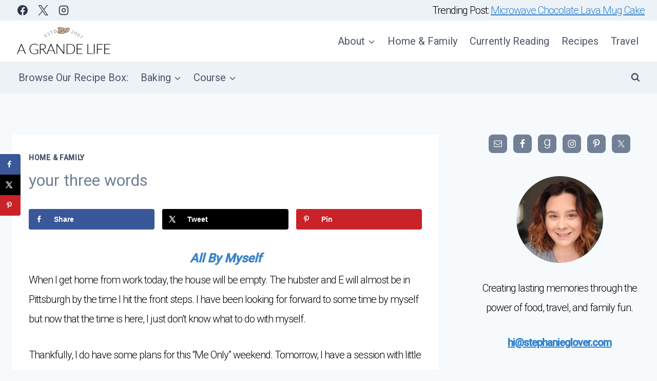

--- FILE ---
content_type: text/html; charset=UTF-8
request_url: https://agrandelife.net/your-three-words_30/
body_size: 24263
content:
<!doctype html>
<html lang="en-US" prefix="og: http://ogp.me/ns#" class="no-js" itemtype="https://schema.org/Blog" itemscope>
<head>
	<meta charset="UTF-8">
	<meta name="viewport" content="width=device-width, initial-scale=1, minimum-scale=1">
	<meta name='robots' content='index, follow, max-image-preview:large, max-snippet:-1, max-video-preview:-1' />
	<style>img:is([sizes="auto" i], [sizes^="auto," i]) { contain-intrinsic-size: 3000px 1500px }</style>
	
	<!-- This site is optimized with the Yoast SEO plugin v26.4 - https://yoast.com/wordpress/plugins/seo/ -->
	<title>your three words - A Grande Life</title>
	<link rel="canonical" href="https://agrandelife.net/your-three-words_30/" />
	<meta name="author" content="Stephanie" />
	<meta name="twitter:label1" content="Written by" />
	<meta name="twitter:data1" content="Stephanie" />
	<meta name="twitter:label2" content="Est. reading time" />
	<meta name="twitter:data2" content="1 minute" />
	<script type="application/ld+json" class="yoast-schema-graph">{"@context":"https://schema.org","@graph":[{"@type":"Article","@id":"https://agrandelife.net/your-three-words_30/#article","isPartOf":{"@id":"https://agrandelife.net/your-three-words_30/"},"author":{"name":"Stephanie","@id":"https://agrandelife.net/#/schema/person/7f88ecc52f016e04e53ed152c32203b0"},"headline":"your three words","datePublished":"2010-07-30T10:31:00+00:00","dateModified":"2019-07-25T11:58:08+00:00","mainEntityOfPage":{"@id":"https://agrandelife.net/your-three-words_30/"},"wordCount":216,"publisher":{"@id":"https://agrandelife.net/#organization"},"image":{"@id":"https://agrandelife.net/your-three-words_30/#primaryimage"},"thumbnailUrl":"http://i48.tinypic.com/20qap7k.png","articleSection":["Home &amp; Family"],"inLanguage":"en-US"},{"@type":"WebPage","@id":"https://agrandelife.net/your-three-words_30/","url":"https://agrandelife.net/your-three-words_30/","name":"your three words - A Grande Life","isPartOf":{"@id":"https://agrandelife.net/#website"},"primaryImageOfPage":{"@id":"https://agrandelife.net/your-three-words_30/#primaryimage"},"image":{"@id":"https://agrandelife.net/your-three-words_30/#primaryimage"},"thumbnailUrl":"http://i48.tinypic.com/20qap7k.png","datePublished":"2010-07-30T10:31:00+00:00","dateModified":"2019-07-25T11:58:08+00:00","breadcrumb":{"@id":"https://agrandelife.net/your-three-words_30/#breadcrumb"},"inLanguage":"en-US","potentialAction":[{"@type":"ReadAction","target":["https://agrandelife.net/your-three-words_30/"]}]},{"@type":"ImageObject","inLanguage":"en-US","@id":"https://agrandelife.net/your-three-words_30/#primaryimage","url":"http://i48.tinypic.com/20qap7k.png","contentUrl":"http://i48.tinypic.com/20qap7k.png"},{"@type":"BreadcrumbList","@id":"https://agrandelife.net/your-three-words_30/#breadcrumb","itemListElement":[{"@type":"ListItem","position":1,"name":"Home","item":"https://agrandelife.net/"},{"@type":"ListItem","position":2,"name":"your three words"}]},{"@type":"WebSite","@id":"https://agrandelife.net/#website","url":"https://agrandelife.net/","name":"A Grande Life","description":"Creating Family Memories through Food &amp; Fun","publisher":{"@id":"https://agrandelife.net/#organization"},"potentialAction":[{"@type":"SearchAction","target":{"@type":"EntryPoint","urlTemplate":"https://agrandelife.net/?s={search_term_string}"},"query-input":{"@type":"PropertyValueSpecification","valueRequired":true,"valueName":"search_term_string"}}],"inLanguage":"en-US"},{"@type":"Organization","@id":"https://agrandelife.net/#organization","name":"A Grande Life","url":"https://agrandelife.net/","logo":{"@type":"ImageObject","inLanguage":"en-US","@id":"https://agrandelife.net/#/schema/logo/image/","url":"https://agrandelife.net/wp-content/uploads/2019/08/cropped-agl-logo-1.png","contentUrl":"https://agrandelife.net/wp-content/uploads/2019/08/cropped-agl-logo-1.png","width":600,"height":199,"caption":"A Grande Life"},"image":{"@id":"https://agrandelife.net/#/schema/logo/image/"}},{"@type":"Person","@id":"https://agrandelife.net/#/schema/person/7f88ecc52f016e04e53ed152c32203b0","name":"Stephanie","image":{"@type":"ImageObject","inLanguage":"en-US","@id":"https://agrandelife.net/#/schema/person/image/","url":"https://secure.gravatar.com/avatar/c6ea785d9c798909a41f762ec2fa29e2f80ba0692322a62bf852343549b2a03c?s=96&d=mm&r=g","contentUrl":"https://secure.gravatar.com/avatar/c6ea785d9c798909a41f762ec2fa29e2f80ba0692322a62bf852343549b2a03c?s=96&d=mm&r=g","caption":"Stephanie"},"description":"Stephanie is an inspired photographer, social media specialist, and brand ambassador. When she doesn't have her camera in her hands, you'll find her with a cup of coffee. She lives life with her two boys and husband, taking it one latte at a time! You can find her on Twitter, Facebook, Pinterest, and Google.","sameAs":["https://agrandelife.net"],"url":"https://agrandelife.net/author/shorts/"}]}</script>
	<!-- / Yoast SEO plugin. -->


<!-- Hubbub v.1.36.0 https://morehubbub.com/ -->
<meta property="og:locale" content="en_US" />
<meta property="og:type" content="article" />
<meta property="og:title" content="your three words" />
<meta property="og:description" content="All By MyselfWhen I get home from work today, the house will be empty. The hubster and E will almost be in Pittsburgh by the time I hit the front steps. I have been looking" />
<meta property="og:url" content="https://agrandelife.net/your-three-words_30/" />
<meta property="og:site_name" content="A Grande Life" />
<meta property="og:updated_time" content="2019-07-25T07:58:08+00:00" />
<meta property="article:published_time" content="2010-07-30T10:31:00+00:00" />
<meta property="article:modified_time" content="2019-07-25T07:58:08+00:00" />
<meta name="twitter:card" content="summary_large_image" />
<meta name="twitter:title" content="your three words" />
<meta name="twitter:description" content="All By MyselfWhen I get home from work today, the house will be empty. The hubster and E will almost be in Pittsburgh by the time I hit the front steps. I have been looking" />
<meta class="flipboard-article" content="All By MyselfWhen I get home from work today, the house will be empty. The hubster and E will almost be in Pittsburgh by the time I hit the front steps. I have been looking" />
<!-- Hubbub v.1.36.0 https://morehubbub.com/ -->
<link rel='dns-prefetch' href='//scripts.mediavine.com' />
<link rel='dns-prefetch' href='//www.googletagmanager.com' />
<link rel="alternate" type="application/rss+xml" title="A Grande Life &raquo; Feed" href="https://agrandelife.net/feed/" />
<link rel="alternate" type="application/rss+xml" title="A Grande Life &raquo; Comments Feed" href="https://agrandelife.net/comments/feed/" />
			<script>document.documentElement.classList.remove( 'no-js' );</script>
			<link rel="alternate" type="application/rss+xml" title="A Grande Life &raquo; your three words Comments Feed" href="https://agrandelife.net/your-three-words_30/feed/" />
<script>
window._wpemojiSettings = {"baseUrl":"https:\/\/s.w.org\/images\/core\/emoji\/16.0.1\/72x72\/","ext":".png","svgUrl":"https:\/\/s.w.org\/images\/core\/emoji\/16.0.1\/svg\/","svgExt":".svg","source":{"concatemoji":"https:\/\/agrandelife.net\/wp-includes\/js\/wp-emoji-release.min.js?ver=6.8.3"}};
/*! This file is auto-generated */
!function(s,n){var o,i,e;function c(e){try{var t={supportTests:e,timestamp:(new Date).valueOf()};sessionStorage.setItem(o,JSON.stringify(t))}catch(e){}}function p(e,t,n){e.clearRect(0,0,e.canvas.width,e.canvas.height),e.fillText(t,0,0);var t=new Uint32Array(e.getImageData(0,0,e.canvas.width,e.canvas.height).data),a=(e.clearRect(0,0,e.canvas.width,e.canvas.height),e.fillText(n,0,0),new Uint32Array(e.getImageData(0,0,e.canvas.width,e.canvas.height).data));return t.every(function(e,t){return e===a[t]})}function u(e,t){e.clearRect(0,0,e.canvas.width,e.canvas.height),e.fillText(t,0,0);for(var n=e.getImageData(16,16,1,1),a=0;a<n.data.length;a++)if(0!==n.data[a])return!1;return!0}function f(e,t,n,a){switch(t){case"flag":return n(e,"\ud83c\udff3\ufe0f\u200d\u26a7\ufe0f","\ud83c\udff3\ufe0f\u200b\u26a7\ufe0f")?!1:!n(e,"\ud83c\udde8\ud83c\uddf6","\ud83c\udde8\u200b\ud83c\uddf6")&&!n(e,"\ud83c\udff4\udb40\udc67\udb40\udc62\udb40\udc65\udb40\udc6e\udb40\udc67\udb40\udc7f","\ud83c\udff4\u200b\udb40\udc67\u200b\udb40\udc62\u200b\udb40\udc65\u200b\udb40\udc6e\u200b\udb40\udc67\u200b\udb40\udc7f");case"emoji":return!a(e,"\ud83e\udedf")}return!1}function g(e,t,n,a){var r="undefined"!=typeof WorkerGlobalScope&&self instanceof WorkerGlobalScope?new OffscreenCanvas(300,150):s.createElement("canvas"),o=r.getContext("2d",{willReadFrequently:!0}),i=(o.textBaseline="top",o.font="600 32px Arial",{});return e.forEach(function(e){i[e]=t(o,e,n,a)}),i}function t(e){var t=s.createElement("script");t.src=e,t.defer=!0,s.head.appendChild(t)}"undefined"!=typeof Promise&&(o="wpEmojiSettingsSupports",i=["flag","emoji"],n.supports={everything:!0,everythingExceptFlag:!0},e=new Promise(function(e){s.addEventListener("DOMContentLoaded",e,{once:!0})}),new Promise(function(t){var n=function(){try{var e=JSON.parse(sessionStorage.getItem(o));if("object"==typeof e&&"number"==typeof e.timestamp&&(new Date).valueOf()<e.timestamp+604800&&"object"==typeof e.supportTests)return e.supportTests}catch(e){}return null}();if(!n){if("undefined"!=typeof Worker&&"undefined"!=typeof OffscreenCanvas&&"undefined"!=typeof URL&&URL.createObjectURL&&"undefined"!=typeof Blob)try{var e="postMessage("+g.toString()+"("+[JSON.stringify(i),f.toString(),p.toString(),u.toString()].join(",")+"));",a=new Blob([e],{type:"text/javascript"}),r=new Worker(URL.createObjectURL(a),{name:"wpTestEmojiSupports"});return void(r.onmessage=function(e){c(n=e.data),r.terminate(),t(n)})}catch(e){}c(n=g(i,f,p,u))}t(n)}).then(function(e){for(var t in e)n.supports[t]=e[t],n.supports.everything=n.supports.everything&&n.supports[t],"flag"!==t&&(n.supports.everythingExceptFlag=n.supports.everythingExceptFlag&&n.supports[t]);n.supports.everythingExceptFlag=n.supports.everythingExceptFlag&&!n.supports.flag,n.DOMReady=!1,n.readyCallback=function(){n.DOMReady=!0}}).then(function(){return e}).then(function(){var e;n.supports.everything||(n.readyCallback(),(e=n.source||{}).concatemoji?t(e.concatemoji):e.wpemoji&&e.twemoji&&(t(e.twemoji),t(e.wpemoji)))}))}((window,document),window._wpemojiSettings);
</script>
<style id='wp-emoji-styles-inline-css'>

	img.wp-smiley, img.emoji {
		display: inline !important;
		border: none !important;
		box-shadow: none !important;
		height: 1em !important;
		width: 1em !important;
		margin: 0 0.07em !important;
		vertical-align: -0.1em !important;
		background: none !important;
		padding: 0 !important;
	}
</style>
<link rel='stylesheet' id='wp-block-library-css' href='https://agrandelife.net/wp-includes/css/dist/block-library/style.min.css?ver=6.8.3' media='all' />
<style id='classic-theme-styles-inline-css'>
/*! This file is auto-generated */
.wp-block-button__link{color:#fff;background-color:#32373c;border-radius:9999px;box-shadow:none;text-decoration:none;padding:calc(.667em + 2px) calc(1.333em + 2px);font-size:1.125em}.wp-block-file__button{background:#32373c;color:#fff;text-decoration:none}
</style>
<style id='global-styles-inline-css'>
:root{--wp--preset--aspect-ratio--square: 1;--wp--preset--aspect-ratio--4-3: 4/3;--wp--preset--aspect-ratio--3-4: 3/4;--wp--preset--aspect-ratio--3-2: 3/2;--wp--preset--aspect-ratio--2-3: 2/3;--wp--preset--aspect-ratio--16-9: 16/9;--wp--preset--aspect-ratio--9-16: 9/16;--wp--preset--color--black: #000000;--wp--preset--color--cyan-bluish-gray: #abb8c3;--wp--preset--color--white: #ffffff;--wp--preset--color--pale-pink: #f78da7;--wp--preset--color--vivid-red: #cf2e2e;--wp--preset--color--luminous-vivid-orange: #ff6900;--wp--preset--color--luminous-vivid-amber: #fcb900;--wp--preset--color--light-green-cyan: #7bdcb5;--wp--preset--color--vivid-green-cyan: #00d084;--wp--preset--color--pale-cyan-blue: #8ed1fc;--wp--preset--color--vivid-cyan-blue: #0693e3;--wp--preset--color--vivid-purple: #9b51e0;--wp--preset--color--theme-palette-1: var(--global-palette1);--wp--preset--color--theme-palette-2: var(--global-palette2);--wp--preset--color--theme-palette-3: var(--global-palette3);--wp--preset--color--theme-palette-4: var(--global-palette4);--wp--preset--color--theme-palette-5: var(--global-palette5);--wp--preset--color--theme-palette-6: var(--global-palette6);--wp--preset--color--theme-palette-7: var(--global-palette7);--wp--preset--color--theme-palette-8: var(--global-palette8);--wp--preset--color--theme-palette-9: var(--global-palette9);--wp--preset--color--theme-palette-10: var(--global-palette10);--wp--preset--color--theme-palette-11: var(--global-palette11);--wp--preset--color--theme-palette-12: var(--global-palette12);--wp--preset--color--theme-palette-13: var(--global-palette13);--wp--preset--color--theme-palette-14: var(--global-palette14);--wp--preset--color--theme-palette-15: var(--global-palette15);--wp--preset--gradient--vivid-cyan-blue-to-vivid-purple: linear-gradient(135deg,rgba(6,147,227,1) 0%,rgb(155,81,224) 100%);--wp--preset--gradient--light-green-cyan-to-vivid-green-cyan: linear-gradient(135deg,rgb(122,220,180) 0%,rgb(0,208,130) 100%);--wp--preset--gradient--luminous-vivid-amber-to-luminous-vivid-orange: linear-gradient(135deg,rgba(252,185,0,1) 0%,rgba(255,105,0,1) 100%);--wp--preset--gradient--luminous-vivid-orange-to-vivid-red: linear-gradient(135deg,rgba(255,105,0,1) 0%,rgb(207,46,46) 100%);--wp--preset--gradient--very-light-gray-to-cyan-bluish-gray: linear-gradient(135deg,rgb(238,238,238) 0%,rgb(169,184,195) 100%);--wp--preset--gradient--cool-to-warm-spectrum: linear-gradient(135deg,rgb(74,234,220) 0%,rgb(151,120,209) 20%,rgb(207,42,186) 40%,rgb(238,44,130) 60%,rgb(251,105,98) 80%,rgb(254,248,76) 100%);--wp--preset--gradient--blush-light-purple: linear-gradient(135deg,rgb(255,206,236) 0%,rgb(152,150,240) 100%);--wp--preset--gradient--blush-bordeaux: linear-gradient(135deg,rgb(254,205,165) 0%,rgb(254,45,45) 50%,rgb(107,0,62) 100%);--wp--preset--gradient--luminous-dusk: linear-gradient(135deg,rgb(255,203,112) 0%,rgb(199,81,192) 50%,rgb(65,88,208) 100%);--wp--preset--gradient--pale-ocean: linear-gradient(135deg,rgb(255,245,203) 0%,rgb(182,227,212) 50%,rgb(51,167,181) 100%);--wp--preset--gradient--electric-grass: linear-gradient(135deg,rgb(202,248,128) 0%,rgb(113,206,126) 100%);--wp--preset--gradient--midnight: linear-gradient(135deg,rgb(2,3,129) 0%,rgb(40,116,252) 100%);--wp--preset--font-size--small: var(--global-font-size-small);--wp--preset--font-size--medium: var(--global-font-size-medium);--wp--preset--font-size--large: var(--global-font-size-large);--wp--preset--font-size--x-large: 42px;--wp--preset--font-size--larger: var(--global-font-size-larger);--wp--preset--font-size--xxlarge: var(--global-font-size-xxlarge);--wp--preset--spacing--20: 0.44rem;--wp--preset--spacing--30: 0.67rem;--wp--preset--spacing--40: 1rem;--wp--preset--spacing--50: 1.5rem;--wp--preset--spacing--60: 2.25rem;--wp--preset--spacing--70: 3.38rem;--wp--preset--spacing--80: 5.06rem;--wp--preset--shadow--natural: 6px 6px 9px rgba(0, 0, 0, 0.2);--wp--preset--shadow--deep: 12px 12px 50px rgba(0, 0, 0, 0.4);--wp--preset--shadow--sharp: 6px 6px 0px rgba(0, 0, 0, 0.2);--wp--preset--shadow--outlined: 6px 6px 0px -3px rgba(255, 255, 255, 1), 6px 6px rgba(0, 0, 0, 1);--wp--preset--shadow--crisp: 6px 6px 0px rgba(0, 0, 0, 1);}:where(.is-layout-flex){gap: 0.5em;}:where(.is-layout-grid){gap: 0.5em;}body .is-layout-flex{display: flex;}.is-layout-flex{flex-wrap: wrap;align-items: center;}.is-layout-flex > :is(*, div){margin: 0;}body .is-layout-grid{display: grid;}.is-layout-grid > :is(*, div){margin: 0;}:where(.wp-block-columns.is-layout-flex){gap: 2em;}:where(.wp-block-columns.is-layout-grid){gap: 2em;}:where(.wp-block-post-template.is-layout-flex){gap: 1.25em;}:where(.wp-block-post-template.is-layout-grid){gap: 1.25em;}.has-black-color{color: var(--wp--preset--color--black) !important;}.has-cyan-bluish-gray-color{color: var(--wp--preset--color--cyan-bluish-gray) !important;}.has-white-color{color: var(--wp--preset--color--white) !important;}.has-pale-pink-color{color: var(--wp--preset--color--pale-pink) !important;}.has-vivid-red-color{color: var(--wp--preset--color--vivid-red) !important;}.has-luminous-vivid-orange-color{color: var(--wp--preset--color--luminous-vivid-orange) !important;}.has-luminous-vivid-amber-color{color: var(--wp--preset--color--luminous-vivid-amber) !important;}.has-light-green-cyan-color{color: var(--wp--preset--color--light-green-cyan) !important;}.has-vivid-green-cyan-color{color: var(--wp--preset--color--vivid-green-cyan) !important;}.has-pale-cyan-blue-color{color: var(--wp--preset--color--pale-cyan-blue) !important;}.has-vivid-cyan-blue-color{color: var(--wp--preset--color--vivid-cyan-blue) !important;}.has-vivid-purple-color{color: var(--wp--preset--color--vivid-purple) !important;}.has-black-background-color{background-color: var(--wp--preset--color--black) !important;}.has-cyan-bluish-gray-background-color{background-color: var(--wp--preset--color--cyan-bluish-gray) !important;}.has-white-background-color{background-color: var(--wp--preset--color--white) !important;}.has-pale-pink-background-color{background-color: var(--wp--preset--color--pale-pink) !important;}.has-vivid-red-background-color{background-color: var(--wp--preset--color--vivid-red) !important;}.has-luminous-vivid-orange-background-color{background-color: var(--wp--preset--color--luminous-vivid-orange) !important;}.has-luminous-vivid-amber-background-color{background-color: var(--wp--preset--color--luminous-vivid-amber) !important;}.has-light-green-cyan-background-color{background-color: var(--wp--preset--color--light-green-cyan) !important;}.has-vivid-green-cyan-background-color{background-color: var(--wp--preset--color--vivid-green-cyan) !important;}.has-pale-cyan-blue-background-color{background-color: var(--wp--preset--color--pale-cyan-blue) !important;}.has-vivid-cyan-blue-background-color{background-color: var(--wp--preset--color--vivid-cyan-blue) !important;}.has-vivid-purple-background-color{background-color: var(--wp--preset--color--vivid-purple) !important;}.has-black-border-color{border-color: var(--wp--preset--color--black) !important;}.has-cyan-bluish-gray-border-color{border-color: var(--wp--preset--color--cyan-bluish-gray) !important;}.has-white-border-color{border-color: var(--wp--preset--color--white) !important;}.has-pale-pink-border-color{border-color: var(--wp--preset--color--pale-pink) !important;}.has-vivid-red-border-color{border-color: var(--wp--preset--color--vivid-red) !important;}.has-luminous-vivid-orange-border-color{border-color: var(--wp--preset--color--luminous-vivid-orange) !important;}.has-luminous-vivid-amber-border-color{border-color: var(--wp--preset--color--luminous-vivid-amber) !important;}.has-light-green-cyan-border-color{border-color: var(--wp--preset--color--light-green-cyan) !important;}.has-vivid-green-cyan-border-color{border-color: var(--wp--preset--color--vivid-green-cyan) !important;}.has-pale-cyan-blue-border-color{border-color: var(--wp--preset--color--pale-cyan-blue) !important;}.has-vivid-cyan-blue-border-color{border-color: var(--wp--preset--color--vivid-cyan-blue) !important;}.has-vivid-purple-border-color{border-color: var(--wp--preset--color--vivid-purple) !important;}.has-vivid-cyan-blue-to-vivid-purple-gradient-background{background: var(--wp--preset--gradient--vivid-cyan-blue-to-vivid-purple) !important;}.has-light-green-cyan-to-vivid-green-cyan-gradient-background{background: var(--wp--preset--gradient--light-green-cyan-to-vivid-green-cyan) !important;}.has-luminous-vivid-amber-to-luminous-vivid-orange-gradient-background{background: var(--wp--preset--gradient--luminous-vivid-amber-to-luminous-vivid-orange) !important;}.has-luminous-vivid-orange-to-vivid-red-gradient-background{background: var(--wp--preset--gradient--luminous-vivid-orange-to-vivid-red) !important;}.has-very-light-gray-to-cyan-bluish-gray-gradient-background{background: var(--wp--preset--gradient--very-light-gray-to-cyan-bluish-gray) !important;}.has-cool-to-warm-spectrum-gradient-background{background: var(--wp--preset--gradient--cool-to-warm-spectrum) !important;}.has-blush-light-purple-gradient-background{background: var(--wp--preset--gradient--blush-light-purple) !important;}.has-blush-bordeaux-gradient-background{background: var(--wp--preset--gradient--blush-bordeaux) !important;}.has-luminous-dusk-gradient-background{background: var(--wp--preset--gradient--luminous-dusk) !important;}.has-pale-ocean-gradient-background{background: var(--wp--preset--gradient--pale-ocean) !important;}.has-electric-grass-gradient-background{background: var(--wp--preset--gradient--electric-grass) !important;}.has-midnight-gradient-background{background: var(--wp--preset--gradient--midnight) !important;}.has-small-font-size{font-size: var(--wp--preset--font-size--small) !important;}.has-medium-font-size{font-size: var(--wp--preset--font-size--medium) !important;}.has-large-font-size{font-size: var(--wp--preset--font-size--large) !important;}.has-x-large-font-size{font-size: var(--wp--preset--font-size--x-large) !important;}
:where(.wp-block-post-template.is-layout-flex){gap: 1.25em;}:where(.wp-block-post-template.is-layout-grid){gap: 1.25em;}
:where(.wp-block-columns.is-layout-flex){gap: 2em;}:where(.wp-block-columns.is-layout-grid){gap: 2em;}
:root :where(.wp-block-pullquote){font-size: 1.5em;line-height: 1.6;}
</style>
<link rel='stylesheet' id='kadence-global-css' href='https://agrandelife.net/wp-content/themes/kadence/assets/css/global.min.css?ver=1.4.2' media='all' />
<style id='kadence-global-inline-css'>
/* Kadence Base CSS */
:root{--global-palette1:#3182CE;--global-palette2:#2B6CB0;--global-palette3:#1A202C;--global-palette4:#2D3748;--global-palette5:#4A5568;--global-palette6:#718096;--global-palette7:#EDF2F7;--global-palette8:#F7FAFC;--global-palette9:#ffffff;--global-palette10:oklch(from var(--global-palette1) calc(l + 0.10 * (1 - l)) calc(c * 1.00) calc(h + 180) / 100%);--global-palette11:#13612e;--global-palette12:#1159af;--global-palette13:#b82105;--global-palette14:#f7630c;--global-palette15:#f5a524;--global-palette9rgb:255, 255, 255;--global-palette-highlight:var(--global-palette1);--global-palette-highlight-alt:var(--global-palette2);--global-palette-highlight-alt2:var(--global-palette9);--global-palette-btn-bg:var(--global-palette1);--global-palette-btn-bg-hover:var(--global-palette2);--global-palette-btn:var(--global-palette9);--global-palette-btn-hover:var(--global-palette9);--global-palette-btn-sec-bg:var(--global-palette7);--global-palette-btn-sec-bg-hover:var(--global-palette2);--global-palette-btn-sec:var(--global-palette3);--global-palette-btn-sec-hover:var(--global-palette9);--global-body-font-family:-apple-system,BlinkMacSystemFont,"Segoe UI",Roboto,Oxygen-Sans,Ubuntu,Cantarell,"Helvetica Neue",sans-serif, "Apple Color Emoji", "Segoe UI Emoji", "Segoe UI Symbol";--global-heading-font-family:inherit;--global-primary-nav-font-family:inherit;--global-fallback-font:sans-serif;--global-display-fallback-font:sans-serif;--global-content-width:1290px;--global-content-wide-width:calc(1290px + 230px);--global-content-narrow-width:842px;--global-content-edge-padding:1.5rem;--global-content-boxed-padding:2rem;--global-calc-content-width:calc(1290px - var(--global-content-edge-padding) - var(--global-content-edge-padding) );--wp--style--global--content-size:var(--global-calc-content-width);}.wp-site-blocks{--global-vw:calc( 100vw - ( 0.5 * var(--scrollbar-offset)));}body{background:var(--global-palette8);}body, input, select, optgroup, textarea{font-style:normal;font-weight:400;font-size:20px;line-height:1.9;font-family:var(--global-body-font-family);color:var(--global-palette4);}.content-bg, body.content-style-unboxed .site{background:var(--global-palette9);}h1,h2,h3,h4,h5,h6{font-family:var(--global-heading-font-family);}h1{font-weight:700;font-size:32px;line-height:1.5;color:var(--global-palette3);}h2{font-weight:700;font-size:28px;line-height:1.5;color:var(--global-palette3);}h3{font-weight:700;font-size:24px;line-height:1.5;color:var(--global-palette3);}h4{font-weight:700;font-size:22px;line-height:1.5;color:var(--global-palette4);}h5{font-weight:700;font-size:20px;line-height:1.5;color:var(--global-palette4);}h6{font-weight:700;font-size:18px;line-height:1.5;color:var(--global-palette5);}.entry-hero .kadence-breadcrumbs{max-width:1290px;}.site-container, .site-header-row-layout-contained, .site-footer-row-layout-contained, .entry-hero-layout-contained, .comments-area, .alignfull > .wp-block-cover__inner-container, .alignwide > .wp-block-cover__inner-container{max-width:var(--global-content-width);}.content-width-narrow .content-container.site-container, .content-width-narrow .hero-container.site-container{max-width:var(--global-content-narrow-width);}@media all and (min-width: 1520px){.wp-site-blocks .content-container  .alignwide{margin-left:-115px;margin-right:-115px;width:unset;max-width:unset;}}@media all and (min-width: 1102px){.content-width-narrow .wp-site-blocks .content-container .alignwide{margin-left:-130px;margin-right:-130px;width:unset;max-width:unset;}}.content-style-boxed .wp-site-blocks .entry-content .alignwide{margin-left:calc( -1 * var( --global-content-boxed-padding ) );margin-right:calc( -1 * var( --global-content-boxed-padding ) );}.content-area{margin-top:5rem;margin-bottom:5rem;}@media all and (max-width: 1024px){.content-area{margin-top:3rem;margin-bottom:3rem;}}@media all and (max-width: 767px){.content-area{margin-top:2rem;margin-bottom:2rem;}}@media all and (max-width: 1024px){:root{--global-content-boxed-padding:2rem;}}@media all and (max-width: 767px){:root{--global-content-boxed-padding:1.5rem;}}.entry-content-wrap{padding:2rem;}@media all and (max-width: 1024px){.entry-content-wrap{padding:2rem;}}@media all and (max-width: 767px){.entry-content-wrap{padding:1.5rem;}}.entry.single-entry{box-shadow:0px 15px 15px -10px rgba(0,0,0,0.05);}.entry.loop-entry{box-shadow:0px 15px 15px -10px rgba(0,0,0,0.05);}.loop-entry .entry-content-wrap{padding:2rem;}@media all and (max-width: 1024px){.loop-entry .entry-content-wrap{padding:2rem;}}@media all and (max-width: 767px){.loop-entry .entry-content-wrap{padding:1.5rem;}}.primary-sidebar.widget-area .widget{margin-bottom:1.5em;color:var(--global-palette4);}.primary-sidebar.widget-area .widget-title{font-weight:700;font-size:20px;line-height:1.5;color:var(--global-palette3);}button, .button, .wp-block-button__link, input[type="button"], input[type="reset"], input[type="submit"], .fl-button, .elementor-button-wrapper .elementor-button, .wc-block-components-checkout-place-order-button, .wc-block-cart__submit{box-shadow:0px 0px 0px -7px rgba(0,0,0,0);}button:hover, button:focus, button:active, .button:hover, .button:focus, .button:active, .wp-block-button__link:hover, .wp-block-button__link:focus, .wp-block-button__link:active, input[type="button"]:hover, input[type="button"]:focus, input[type="button"]:active, input[type="reset"]:hover, input[type="reset"]:focus, input[type="reset"]:active, input[type="submit"]:hover, input[type="submit"]:focus, input[type="submit"]:active, .elementor-button-wrapper .elementor-button:hover, .elementor-button-wrapper .elementor-button:focus, .elementor-button-wrapper .elementor-button:active, .wc-block-cart__submit:hover{box-shadow:0px 15px 25px -7px rgba(0,0,0,0.1);}.kb-button.kb-btn-global-outline.kb-btn-global-inherit{padding-top:calc(px - 2px);padding-right:calc(px - 2px);padding-bottom:calc(px - 2px);padding-left:calc(px - 2px);}@media all and (min-width: 1025px){.transparent-header .entry-hero .entry-hero-container-inner{padding-top:calc(0px + 80px + 0px);}}@media all and (max-width: 1024px){.mobile-transparent-header .entry-hero .entry-hero-container-inner{padding-top:80px;}}@media all and (max-width: 767px){.mobile-transparent-header .entry-hero .entry-hero-container-inner{padding-top:80px;}}.wp-site-blocks .post-title h1{font-style:normal;font-weight:normal;font-family:Roboto, sans-serif;color:var(--global-palette6);}.post-title .entry-taxonomies, .post-title .entry-taxonomies a{color:var(--global-palette5);}.post-title .entry-taxonomies .category-style-pill a{background:var(--global-palette5);}.entry-hero.post-hero-section .entry-header{min-height:200px;}.loop-entry.type-post h2.entry-title{font-style:normal;color:var(--global-palette6);}.loop-entry.type-post .entry-taxonomies{font-style:normal;font-weight:normal;font-family:Roboto, sans-serif;}
/* Kadence Header CSS */
@media all and (max-width: 1024px){.mobile-transparent-header #masthead{position:absolute;left:0px;right:0px;z-index:100;}.kadence-scrollbar-fixer.mobile-transparent-header #masthead{right:var(--scrollbar-offset,0);}.mobile-transparent-header #masthead, .mobile-transparent-header .site-top-header-wrap .site-header-row-container-inner, .mobile-transparent-header .site-main-header-wrap .site-header-row-container-inner, .mobile-transparent-header .site-bottom-header-wrap .site-header-row-container-inner{background:transparent;}.site-header-row-tablet-layout-fullwidth, .site-header-row-tablet-layout-standard{padding:0px;}}@media all and (min-width: 1025px){.transparent-header #masthead{position:absolute;left:0px;right:0px;z-index:100;}.transparent-header.kadence-scrollbar-fixer #masthead{right:var(--scrollbar-offset,0);}.transparent-header #masthead, .transparent-header .site-top-header-wrap .site-header-row-container-inner, .transparent-header .site-main-header-wrap .site-header-row-container-inner, .transparent-header .site-bottom-header-wrap .site-header-row-container-inner{background:transparent;}}.site-branding a.brand img{max-width:200px;}.site-branding a.brand img.svg-logo-image{width:200px;}.site-branding{padding:0px 0px 0px 0px;}#masthead, #masthead .kadence-sticky-header.item-is-fixed:not(.item-at-start):not(.site-header-row-container):not(.site-main-header-wrap), #masthead .kadence-sticky-header.item-is-fixed:not(.item-at-start) > .site-header-row-container-inner{background:#ffffff;}.site-main-header-inner-wrap{min-height:80px;}.site-top-header-wrap .site-header-row-container-inner{background:var(--global-palette7);}.site-top-header-inner-wrap{min-height:0px;}.site-bottom-header-wrap .site-header-row-container-inner{background:var(--global-palette7);}.site-bottom-header-inner-wrap{min-height:0px;}.header-navigation[class*="header-navigation-style-underline"] .header-menu-container.primary-menu-container>ul>li>a:after{width:calc( 100% - 1.2em);}.main-navigation .primary-menu-container > ul > li.menu-item > a{padding-left:calc(1.2em / 2);padding-right:calc(1.2em / 2);padding-top:0.6em;padding-bottom:0.6em;color:var(--global-palette5);}.main-navigation .primary-menu-container > ul > li.menu-item .dropdown-nav-special-toggle{right:calc(1.2em / 2);}.main-navigation .primary-menu-container > ul > li.menu-item > a:hover{color:var(--global-palette-highlight);}.main-navigation .primary-menu-container > ul > li.menu-item.current-menu-item > a{color:var(--global-palette3);}.header-navigation[class*="header-navigation-style-underline"] .header-menu-container.secondary-menu-container>ul>li>a:after{width:calc( 100% - 1.2em);}.secondary-navigation .secondary-menu-container > ul > li.menu-item > a{padding-left:calc(1.2em / 2);padding-right:calc(1.2em / 2);padding-top:0.6em;padding-bottom:0.6em;color:var(--global-palette5);}.secondary-navigation .primary-menu-container > ul > li.menu-item .dropdown-nav-special-toggle{right:calc(1.2em / 2);}.secondary-navigation .secondary-menu-container > ul > li.menu-item > a:hover{color:var(--global-palette-highlight);}.secondary-navigation .secondary-menu-container > ul > li.menu-item.current-menu-item > a{color:var(--global-palette3);}.header-navigation .header-menu-container ul ul.sub-menu, .header-navigation .header-menu-container ul ul.submenu{background:var(--global-palette7);box-shadow:0px 2px 13px 0px rgba(0,0,0,0.1);}.header-navigation .header-menu-container ul ul li.menu-item, .header-menu-container ul.menu > li.kadence-menu-mega-enabled > ul > li.menu-item > a{border-bottom:1px solid rgba(255,255,255,0.1);border-radius:0px 0px 0px 0px;}.header-navigation .header-menu-container ul ul li.menu-item > a{width:200px;padding-top:1em;padding-bottom:1em;color:var(--global-palette5);font-size:12px;}.header-navigation .header-menu-container ul ul li.menu-item > a:hover{color:var(--global-palette5);background:var(--global-palette7);border-radius:0px 0px 0px 0px;}.header-navigation .header-menu-container ul ul li.menu-item.current-menu-item > a{color:var(--global-palette5);background:var(--global-palette7);border-radius:0px 0px 0px 0px;}.mobile-toggle-open-container .menu-toggle-open, .mobile-toggle-open-container .menu-toggle-open:focus{color:var(--global-palette5);padding:0.4em 0.6em 0.4em 0.6em;font-size:14px;}.mobile-toggle-open-container .menu-toggle-open.menu-toggle-style-bordered{border:1px solid currentColor;}.mobile-toggle-open-container .menu-toggle-open .menu-toggle-icon{font-size:20px;}.mobile-toggle-open-container .menu-toggle-open:hover, .mobile-toggle-open-container .menu-toggle-open:focus-visible{color:var(--global-palette-highlight);}.mobile-navigation ul li{font-size:14px;}.mobile-navigation ul li a{padding-top:1em;padding-bottom:1em;}.mobile-navigation ul li > a, .mobile-navigation ul li.menu-item-has-children > .drawer-nav-drop-wrap{color:var(--global-palette8);}.mobile-navigation ul li.current-menu-item > a, .mobile-navigation ul li.current-menu-item.menu-item-has-children > .drawer-nav-drop-wrap{color:var(--global-palette-highlight);}.mobile-navigation ul li.menu-item-has-children .drawer-nav-drop-wrap, .mobile-navigation ul li:not(.menu-item-has-children) a{border-bottom:1px solid rgba(255,255,255,0.1);}.mobile-navigation:not(.drawer-navigation-parent-toggle-true) ul li.menu-item-has-children .drawer-nav-drop-wrap button{border-left:1px solid rgba(255,255,255,0.1);}#mobile-drawer .drawer-header .drawer-toggle{padding:0.6em 0.15em 0.6em 0.15em;font-size:24px;}.header-html{font-style:normal;font-weight:normal;font-size:10px;font-family:'Josefin Sans', sans-serif;}.header-html a{color:var(--global-palette1);}.header-social-wrap .header-social-inner-wrap{font-size:1em;gap:0.3em;}.header-social-wrap .header-social-inner-wrap .social-button{border:2px none transparent;border-radius:3px;}.search-toggle-open-container .search-toggle-open{color:var(--global-palette5);}.search-toggle-open-container .search-toggle-open.search-toggle-style-bordered{border:1px solid currentColor;}.search-toggle-open-container .search-toggle-open .search-toggle-icon{font-size:1em;}.search-toggle-open-container .search-toggle-open:hover, .search-toggle-open-container .search-toggle-open:focus{color:var(--global-palette-highlight);}#search-drawer .drawer-inner{background:rgba(9, 12, 16, 0.97);}
/* Kadence Footer CSS */
.site-bottom-footer-inner-wrap{padding-top:30px;padding-bottom:30px;grid-column-gap:30px;}.site-bottom-footer-inner-wrap .widget{margin-bottom:30px;}.site-bottom-footer-inner-wrap .site-footer-section:not(:last-child):after{right:calc(-30px / 2);}
</style>
<link rel='stylesheet' id='kadence-header-css' href='https://agrandelife.net/wp-content/themes/kadence/assets/css/header.min.css?ver=1.4.2' media='all' />
<link rel='stylesheet' id='kadence-content-css' href='https://agrandelife.net/wp-content/themes/kadence/assets/css/content.min.css?ver=1.4.2' media='all' />
<link rel='stylesheet' id='kadence-comments-css' href='https://agrandelife.net/wp-content/themes/kadence/assets/css/comments.min.css?ver=1.4.2' media='all' />
<link rel='stylesheet' id='kadence-sidebar-css' href='https://agrandelife.net/wp-content/themes/kadence/assets/css/sidebar.min.css?ver=1.4.2' media='all' />
<link rel='stylesheet' id='kadence-related-posts-css' href='https://agrandelife.net/wp-content/themes/kadence/assets/css/related-posts.min.css?ver=1.4.2' media='all' />
<link rel='stylesheet' id='kad-splide-css' href='https://agrandelife.net/wp-content/themes/kadence/assets/css/kadence-splide.min.css?ver=1.4.2' media='all' />
<link rel='stylesheet' id='kadence-footer-css' href='https://agrandelife.net/wp-content/themes/kadence/assets/css/footer.min.css?ver=1.4.2' media='all' />
<link rel='stylesheet' id='dpsp-frontend-style-pro-css' href='https://agrandelife.net/wp-content/plugins/social-pug/assets/dist/style-frontend-pro.css?ver=1.36.0' media='all' />
<style id='dpsp-frontend-style-pro-inline-css'>

				@media screen and ( max-width : 720px ) {
					.dpsp-content-wrapper.dpsp-hide-on-mobile,
					.dpsp-share-text.dpsp-hide-on-mobile {
						display: none;
					}
					.dpsp-has-spacing .dpsp-networks-btns-wrapper li {
						margin:0 2% 10px 0;
					}
					.dpsp-network-btn.dpsp-has-label:not(.dpsp-has-count) {
						max-height: 40px;
						padding: 0;
						justify-content: center;
					}
					.dpsp-content-wrapper.dpsp-size-small .dpsp-network-btn.dpsp-has-label:not(.dpsp-has-count){
						max-height: 32px;
					}
					.dpsp-content-wrapper.dpsp-size-large .dpsp-network-btn.dpsp-has-label:not(.dpsp-has-count){
						max-height: 46px;
					}
				}
			
			@media screen and ( max-width : 720px ) {
				aside#dpsp-floating-sidebar.dpsp-hide-on-mobile.opened {
					display: none;
				}
			}
			
</style>
<link rel='stylesheet' id='simple-social-icons-font-css' href='https://agrandelife.net/wp-content/plugins/simple-social-icons/css/style.css?ver=3.0.2' media='all' />
<style id='kadence-blocks-global-variables-inline-css'>
:root {--global-kb-font-size-sm:clamp(0.8rem, 0.73rem + 0.217vw, 0.9rem);--global-kb-font-size-md:clamp(1.1rem, 0.995rem + 0.326vw, 1.25rem);--global-kb-font-size-lg:clamp(1.75rem, 1.576rem + 0.543vw, 2rem);--global-kb-font-size-xl:clamp(2.25rem, 1.728rem + 1.63vw, 3rem);--global-kb-font-size-xxl:clamp(2.5rem, 1.456rem + 3.26vw, 4rem);--global-kb-font-size-xxxl:clamp(2.75rem, 0.489rem + 7.065vw, 6rem);}
</style>
<script async="async" fetchpriority="high" data-noptimize="1" data-cfasync="false" src="https://scripts.mediavine.com/tags/a-grande-life.js?ver=6.8.3" id="mv-script-wrapper-js"></script>

<!-- Google tag (gtag.js) snippet added by Site Kit -->
<!-- Google Analytics snippet added by Site Kit -->
<script src="https://www.googletagmanager.com/gtag/js?id=GT-NBJ7WQR" id="google_gtagjs-js" async></script>
<script id="google_gtagjs-js-after">
window.dataLayer = window.dataLayer || [];function gtag(){dataLayer.push(arguments);}
gtag("set","linker",{"domains":["agrandelife.net"]});
gtag("js", new Date());
gtag("set", "developer_id.dZTNiMT", true);
gtag("config", "GT-NBJ7WQR");
</script>
<link rel="https://api.w.org/" href="https://agrandelife.net/wp-json/" /><link rel="alternate" title="JSON" type="application/json" href="https://agrandelife.net/wp-json/wp/v2/posts/862" /><link rel="EditURI" type="application/rsd+xml" title="RSD" href="https://agrandelife.net/xmlrpc.php?rsd" />
<meta name="generator" content="WordPress 6.8.3" />
<link rel='shortlink' href='https://agrandelife.net/?p=862' />
<link rel="alternate" title="oEmbed (JSON)" type="application/json+oembed" href="https://agrandelife.net/wp-json/oembed/1.0/embed?url=https%3A%2F%2Fagrandelife.net%2Fyour-three-words_30%2F" />
<link rel="alternate" title="oEmbed (XML)" type="text/xml+oembed" href="https://agrandelife.net/wp-json/oembed/1.0/embed?url=https%3A%2F%2Fagrandelife.net%2Fyour-three-words_30%2F&#038;format=xml" />
	<link rel="preconnect" href="https://fonts.googleapis.com">
	<link rel="preconnect" href="https://fonts.gstatic.com">
	<link href='https://fonts.googleapis.com/css2?display=swap&family=Roboto:wght@100;300;500' rel='stylesheet'><meta name="generator" content="Site Kit by Google 1.163.0" />		<style>
			:root {
				--mv-create-radius: 3px;
			}
		</style>
				<style>
				.mv-create-card {
					--mv-create-base: #919191 !important;
--mv-create-secondary-base: #666 !important;
--mv-create-alt-hover: #909090 !important;
--mv-create-alt: #858585 !important;
--mv-create-secondary-alt-hover: #757575 !important;
--mv-create-secondary-text: #fff !important;
--mv-create-secondary-base-trans: rgba(102, 102, 102, 0.8) !important;
--mv-star-fill: #b3b3b3 !important;
--mv-star-fill-hover: #666 !important;				}
			</style>
		<meta name="hubbub-info" description="Hubbub 1.36.0">
<!-- WordPress Facebook Open Graph protocol plugin (WPFBOGP v2.0.13) http://rynoweb.com/wordpress-plugins/ -->
<meta property="fb:app_id" content="227774574035207"/>
<meta property="og:url" content="https://agrandelife.net/your-three-words_30/"/>
<meta property="og:title" content="your three words"/>
<meta property="og:site_name" content="A Grande Life"/>
<meta property="og:description" content="All By MyselfWhen I get home from work today, the house will be empty. The hubster and E will almost be in Pittsburgh by the time I hit the front steps. I have "/>
<meta property="og:type" content="article"/>
<meta property="og:image" content="https://i48.tinypic.com/20qap7k.png"/>
<meta property="og:locale" content="en_us"/>
<!-- // end wpfbogp -->
<link rel='stylesheet' id='kadence-fonts-gfonts-css' href='https://fonts.googleapis.com/css?family=Roboto:regular%7CJosefin%20Sans:regular&#038;display=swap' media='all' />
<link rel="icon" href="https://agrandelife.net/wp-content/uploads/2019/07/cropped-icon-32x32.png" sizes="32x32" />
<link rel="icon" href="https://agrandelife.net/wp-content/uploads/2019/07/cropped-icon-192x192.png" sizes="192x192" />
<link rel="apple-touch-icon" href="https://agrandelife.net/wp-content/uploads/2019/07/cropped-icon-180x180.png" />
<meta name="msapplication-TileImage" content="https://agrandelife.net/wp-content/uploads/2019/07/cropped-icon-270x270.png" />
	<style id="egf-frontend-styles" type="text/css">
		p {color: #000000;font-family: 'Roboto', sans-serif;font-size: 20px;font-style: normal;font-weight: 300;letter-spacing: -1px;line-height: 1.9;} h1 {font-family: 'Roboto', sans-serif;font-style: normal;font-weight: 100;} h2 {font-family: 'Roboto', sans-serif;font-size: 27px;font-style: normal;font-weight: 500;letter-spacing: -2px;} h3 {font-family: 'Roboto', sans-serif;font-style: normal;font-weight: 500;} h4 {font-family: 'Roboto', sans-serif;font-size: 20px;font-style: normal;font-weight: 300;} h5 {display: block;color: #000000;font-family: 'Roboto', sans-serif;font-size: 12px;font-style: normal;font-weight: 500;text-transform: none;} h6 {color: #621d53;font-family: 'Roboto', sans-serif;font-size: 10px;font-style: normal;font-weight: 300;letter-spacing: 1px;border-top-left-radius: 48px;border-top-right-radius: 48px;} 	</style>
	<noscript><style id="rocket-lazyload-nojs-css">.rll-youtube-player, [data-lazy-src]{display:none !important;}</style></noscript></head>

<body data-rsssl=1 class="wp-singular post-template-default single single-post postid-862 single-format-standard wp-custom-logo wp-embed-responsive wp-theme-kadence footer-on-bottom hide-focus-outline link-style-standard has-sidebar content-title-style-normal content-width-normal content-style-boxed content-vertical-padding-show non-transparent-header mobile-non-transparent-header">
<div id="wrapper" class="site wp-site-blocks">
			<a class="skip-link screen-reader-text scroll-ignore" href="#main">Skip to content</a>
		<header id="masthead" class="site-header" role="banner" itemtype="https://schema.org/WPHeader" itemscope>
	<div id="main-header" class="site-header-wrap">
		<div class="site-header-inner-wrap">
			<div class="site-header-upper-wrap">
				<div class="site-header-upper-inner-wrap">
					<div class="site-top-header-wrap site-header-row-container site-header-focus-item site-header-row-layout-fullwidth" data-section="kadence_customizer_header_top">
	<div class="site-header-row-container-inner">
				<div class="site-container">
			<div class="site-top-header-inner-wrap site-header-row site-header-row-has-sides site-header-row-no-center">
									<div class="site-header-top-section-left site-header-section site-header-section-left">
						<div class="site-header-item site-header-focus-item" data-section="kadence_customizer_header_social">
	<div class="header-social-wrap"><div class="header-social-inner-wrap element-social-inner-wrap social-show-label-false social-style-filled"><a href="" aria-label="Facebook" target="_blank" rel="noopener noreferrer"  class="social-button header-social-item social-link-facebook"><span class="kadence-svg-iconset"><svg class="kadence-svg-icon kadence-facebook-svg" fill="currentColor" version="1.1" xmlns="http://www.w3.org/2000/svg" width="32" height="32" viewBox="0 0 32 32"><title>Facebook</title><path d="M31.997 15.999c0-8.836-7.163-15.999-15.999-15.999s-15.999 7.163-15.999 15.999c0 7.985 5.851 14.604 13.499 15.804v-11.18h-4.062v-4.625h4.062v-3.525c0-4.010 2.389-6.225 6.043-6.225 1.75 0 3.581 0.313 3.581 0.313v3.937h-2.017c-1.987 0-2.607 1.233-2.607 2.498v3.001h4.437l-0.709 4.625h-3.728v11.18c7.649-1.2 13.499-7.819 13.499-15.804z"></path>
				</svg></span></a><a href="" aria-label="X" target="_blank" rel="noopener noreferrer"  class="social-button header-social-item social-link-twitter"><span class="kadence-svg-iconset"><svg class="kadence-svg-icon kadence-twitter-x-svg" fill="currentColor" version="1.1" xmlns="http://www.w3.org/2000/svg" width="23" height="24" viewBox="0 0 23 24"><title>X</title><path d="M13.969 10.157l8.738-10.157h-2.071l-7.587 8.819-6.060-8.819h-6.989l9.164 13.336-9.164 10.651h2.071l8.012-9.313 6.4 9.313h6.989l-9.503-13.831zM11.133 13.454l-8.316-11.895h3.181l14.64 20.941h-3.181l-6.324-9.046z"></path>
				</svg></span></a><a href="" aria-label="Instagram" target="_blank" rel="noopener noreferrer"  class="social-button header-social-item social-link-instagram"><span class="kadence-svg-iconset"><svg class="kadence-svg-icon kadence-instagram-alt-svg" fill="currentColor" version="1.1" xmlns="http://www.w3.org/2000/svg" width="24" height="24" viewBox="0 0 24 24"><title>Instagram</title><path d="M7 1c-1.657 0-3.158 0.673-4.243 1.757s-1.757 2.586-1.757 4.243v10c0 1.657 0.673 3.158 1.757 4.243s2.586 1.757 4.243 1.757h10c1.657 0 3.158-0.673 4.243-1.757s1.757-2.586 1.757-4.243v-10c0-1.657-0.673-3.158-1.757-4.243s-2.586-1.757-4.243-1.757zM7 3h10c1.105 0 2.103 0.447 2.828 1.172s1.172 1.723 1.172 2.828v10c0 1.105-0.447 2.103-1.172 2.828s-1.723 1.172-2.828 1.172h-10c-1.105 0-2.103-0.447-2.828-1.172s-1.172-1.723-1.172-2.828v-10c0-1.105 0.447-2.103 1.172-2.828s1.723-1.172 2.828-1.172zM16.989 11.223c-0.15-0.972-0.571-1.857-1.194-2.567-0.754-0.861-1.804-1.465-3.009-1.644-0.464-0.074-0.97-0.077-1.477-0.002-1.366 0.202-2.521 0.941-3.282 1.967s-1.133 2.347-0.93 3.712 0.941 2.521 1.967 3.282 2.347 1.133 3.712 0.93 2.521-0.941 3.282-1.967 1.133-2.347 0.93-3.712zM15.011 11.517c0.122 0.82-0.1 1.609-0.558 2.227s-1.15 1.059-1.969 1.18-1.609-0.1-2.227-0.558-1.059-1.15-1.18-1.969 0.1-1.609 0.558-2.227 1.15-1.059 1.969-1.18c0.313-0.046 0.615-0.042 0.87-0.002 0.74 0.11 1.366 0.47 1.818 0.986 0.375 0.428 0.63 0.963 0.72 1.543zM17.5 7.5c0.552 0 1-0.448 1-1s-0.448-1-1-1-1 0.448-1 1 0.448 1 1 1z"></path>
				</svg></span></a></div></div></div><!-- data-section="header_social" -->
					</div>
																	<div class="site-header-top-section-right site-header-section site-header-section-right">
						<div class="site-header-item site-header-focus-item" data-section="kadence_customizer_header_html">
	<div class="header-html inner-link-style-normal"><div class="header-html-inner"><p>Trending Post: <a href="https://agrandelife.net/chocolate-lava-mug-cake/">Microwave Chocolate Lava Mug Cake</a></p>
</div></div></div><!-- data-section="header_html" -->
					</div>
							</div>
		</div>
	</div>
</div>
<div class="site-main-header-wrap site-header-row-container site-header-focus-item site-header-row-layout-standard" data-section="kadence_customizer_header_main">
	<div class="site-header-row-container-inner">
				<div class="site-container">
			<div class="site-main-header-inner-wrap site-header-row site-header-row-has-sides site-header-row-no-center">
									<div class="site-header-main-section-left site-header-section site-header-section-left">
						<div class="site-header-item site-header-focus-item" data-section="title_tagline">
	<div class="site-branding branding-layout-standard site-brand-logo-only"><a class="brand has-logo-image" href="https://agrandelife.net/" rel="home"><img width="600" height="199" src="data:image/svg+xml,%3Csvg%20xmlns='http://www.w3.org/2000/svg'%20viewBox='0%200%20600%20199'%3E%3C/svg%3E" class="custom-logo" alt="A Grande Life" decoding="async" fetchpriority="high" data-lazy-srcset="https://agrandelife.net/wp-content/uploads/2019/08/cropped-agl-logo-1.png 600w, https://agrandelife.net/wp-content/uploads/2019/08/cropped-agl-logo-1-300x100.png 300w" data-lazy-sizes="(max-width: 600px) 100vw, 600px" data-lazy-src="https://agrandelife.net/wp-content/uploads/2019/08/cropped-agl-logo-1.png" /><noscript><img width="600" height="199" src="https://agrandelife.net/wp-content/uploads/2019/08/cropped-agl-logo-1.png" class="custom-logo" alt="A Grande Life" decoding="async" fetchpriority="high" srcset="https://agrandelife.net/wp-content/uploads/2019/08/cropped-agl-logo-1.png 600w, https://agrandelife.net/wp-content/uploads/2019/08/cropped-agl-logo-1-300x100.png 300w" sizes="(max-width: 600px) 100vw, 600px" /></noscript></a></div></div><!-- data-section="title_tagline" -->
					</div>
																	<div class="site-header-main-section-right site-header-section site-header-section-right">
						<div class="site-header-item site-header-focus-item site-header-item-main-navigation header-navigation-layout-stretch-false header-navigation-layout-fill-stretch-false" data-section="kadence_customizer_primary_navigation">
		<nav id="site-navigation" class="main-navigation header-navigation hover-to-open nav--toggle-sub header-navigation-style-standard header-navigation-dropdown-animation-fade" role="navigation" aria-label="Primary">
			<div class="primary-menu-container header-menu-container">
	<ul id="primary-menu" class="menu"><li id="menu-item-24940" class="menu-item menu-item-type-post_type menu-item-object-page menu-item-has-children menu-item-24940"><a href="https://agrandelife.net/about-a-grande-life/"><span class="nav-drop-title-wrap">About<span class="dropdown-nav-toggle"><span class="kadence-svg-iconset svg-baseline"><svg aria-hidden="true" class="kadence-svg-icon kadence-arrow-down-svg" fill="currentColor" version="1.1" xmlns="http://www.w3.org/2000/svg" width="24" height="24" viewBox="0 0 24 24"><title>Expand</title><path d="M5.293 9.707l6 6c0.391 0.391 1.024 0.391 1.414 0l6-6c0.391-0.391 0.391-1.024 0-1.414s-1.024-0.391-1.414 0l-5.293 5.293-5.293-5.293c-0.391-0.391-1.024-0.391-1.414 0s-0.391 1.024 0 1.414z"></path>
				</svg></span></span></span></a>
<ul class="sub-menu">
	<li id="menu-item-24939" class="menu-item menu-item-type-post_type menu-item-object-page menu-item-24939"><a href="https://agrandelife.net/work-with-me/">Work with Me</a></li>
	<li id="menu-item-30072" class="menu-item menu-item-type-post_type menu-item-object-page menu-item-30072"><a href="https://agrandelife.net/stephanie-glover-media-kit/">Media Kit</a></li>
	<li id="menu-item-30749" class="menu-item menu-item-type-post_type menu-item-object-page menu-item-30749"><a href="https://agrandelife.net/policies-and-disclosures/">Policies and Disclosures</a></li>
	<li id="menu-item-29997" class="menu-item menu-item-type-post_type menu-item-object-page menu-item-29997"><a href="https://agrandelife.net/stephanie-glover-a-grande-life-featured/">As seen on…</a></li>
	<li id="menu-item-46914" class="menu-item menu-item-type-custom menu-item-object-custom menu-item-46914"><a href="https://agrandelife.net/privacy-policy/">Privacy Policy</a></li>
</ul>
</li>
<li id="menu-item-45929" class="menu-item menu-item-type-taxonomy menu-item-object-category current-post-ancestor current-menu-parent current-post-parent menu-item-45929"><a href="https://agrandelife.net/category/home-family/">Home &amp; Family</a></li>
<li id="menu-item-46068" class="menu-item menu-item-type-post_type menu-item-object-page menu-item-46068"><a href="https://agrandelife.net/currently-reading/">Currently Reading</a></li>
<li id="menu-item-45930" class="menu-item menu-item-type-taxonomy menu-item-object-category menu-item-45930"><a href="https://agrandelife.net/category/recipes/">Recipes</a></li>
<li id="menu-item-45931" class="menu-item menu-item-type-taxonomy menu-item-object-category menu-item-45931"><a href="https://agrandelife.net/category/travel/">Travel</a></li>
</ul>		</div>
	</nav><!-- #site-navigation -->
	</div><!-- data-section="primary_navigation" -->
					</div>
							</div>
		</div>
	</div>
</div>
				</div>
			</div>
			<div class="site-bottom-header-wrap site-header-row-container site-header-focus-item site-header-row-layout-standard" data-section="kadence_customizer_header_bottom">
	<div class="site-header-row-container-inner">
				<div class="site-container">
			<div class="site-bottom-header-inner-wrap site-header-row site-header-row-has-sides site-header-row-no-center">
									<div class="site-header-bottom-section-left site-header-section site-header-section-left">
						<div class="site-header-item site-header-focus-item site-header-item-main-navigation header-navigation-layout-stretch-false header-navigation-layout-fill-stretch-false" data-section="kadence_customizer_secondary_navigation">
		<nav id="secondary-navigation" class="secondary-navigation header-navigation hover-to-open nav--toggle-sub header-navigation-style-standard header-navigation-dropdown-animation-fade" role="navigation" aria-label="Secondary">
					<div class="secondary-menu-container header-menu-container">
		<ul id="secondary-menu" class="menu"><li id="menu-item-41527" class="menu-item menu-item-type-post_type menu-item-object-page menu-item-41527"><a href="https://agrandelife.net/services/">Browse Our Recipe Box:</a></li>
<li id="menu-item-46013" class="menu-item menu-item-type-taxonomy menu-item-object-category menu-item-has-children menu-item-46013"><a href="https://agrandelife.net/category/recipes/baking/"><span class="nav-drop-title-wrap">Baking<span class="dropdown-nav-toggle"><span class="kadence-svg-iconset svg-baseline"><svg aria-hidden="true" class="kadence-svg-icon kadence-arrow-down-svg" fill="currentColor" version="1.1" xmlns="http://www.w3.org/2000/svg" width="24" height="24" viewBox="0 0 24 24"><title>Expand</title><path d="M5.293 9.707l6 6c0.391 0.391 1.024 0.391 1.414 0l6-6c0.391-0.391 0.391-1.024 0-1.414s-1.024-0.391-1.414 0l-5.293 5.293-5.293-5.293c-0.391-0.391-1.024-0.391-1.414 0s-0.391 1.024 0 1.414z"></path>
				</svg></span></span></span></a>
<ul class="sub-menu">
	<li id="menu-item-46014" class="menu-item menu-item-type-taxonomy menu-item-object-category menu-item-46014"><a href="https://agrandelife.net/category/recipes/cookies/">Cookies</a></li>
	<li id="menu-item-46015" class="menu-item menu-item-type-taxonomy menu-item-object-category menu-item-46015"><a href="https://agrandelife.net/category/recipes/bread/">Bread</a></li>
	<li id="menu-item-46016" class="menu-item menu-item-type-taxonomy menu-item-object-category menu-item-46016"><a href="https://agrandelife.net/category/recipes/muffins/">Muffins</a></li>
	<li id="menu-item-46017" class="menu-item menu-item-type-taxonomy menu-item-object-category menu-item-46017"><a href="https://agrandelife.net/category/recipes/donuts/">Donuts</a></li>
	<li id="menu-item-46018" class="menu-item menu-item-type-taxonomy menu-item-object-category menu-item-46018"><a href="https://agrandelife.net/category/recipes/cake/">Cake</a></li>
</ul>
</li>
<li id="menu-item-46019" class="menu-item menu-item-type-custom menu-item-object-custom menu-item-has-children menu-item-46019"><a href="#"><span class="nav-drop-title-wrap">Course<span class="dropdown-nav-toggle"><span class="kadence-svg-iconset svg-baseline"><svg aria-hidden="true" class="kadence-svg-icon kadence-arrow-down-svg" fill="currentColor" version="1.1" xmlns="http://www.w3.org/2000/svg" width="24" height="24" viewBox="0 0 24 24"><title>Expand</title><path d="M5.293 9.707l6 6c0.391 0.391 1.024 0.391 1.414 0l6-6c0.391-0.391 0.391-1.024 0-1.414s-1.024-0.391-1.414 0l-5.293 5.293-5.293-5.293c-0.391-0.391-1.024-0.391-1.414 0s-0.391 1.024 0 1.414z"></path>
				</svg></span></span></span></a>
<ul class="sub-menu">
	<li id="menu-item-46020" class="menu-item menu-item-type-taxonomy menu-item-object-category menu-item-46020"><a href="https://agrandelife.net/category/recipes/breakfast/">Breakfast</a></li>
	<li id="menu-item-46021" class="menu-item menu-item-type-taxonomy menu-item-object-category menu-item-46021"><a href="https://agrandelife.net/category/recipes/appetizers-dips/">Appetizers &amp; Dips</a></li>
	<li id="menu-item-46027" class="menu-item menu-item-type-taxonomy menu-item-object-category menu-item-46027"><a href="https://agrandelife.net/category/recipes/salad/">Salad</a></li>
	<li id="menu-item-46026" class="menu-item menu-item-type-taxonomy menu-item-object-category menu-item-46026"><a href="https://agrandelife.net/category/recipes/soup/">Soup Recipes</a></li>
	<li id="menu-item-46024" class="menu-item menu-item-type-taxonomy menu-item-object-category menu-item-46024"><a href="https://agrandelife.net/category/recipes/drinks/">Drinks</a></li>
	<li id="menu-item-46076" class="menu-item menu-item-type-taxonomy menu-item-object-category menu-item-46076"><a href="https://agrandelife.net/category/recipes/lunch/">Lunch</a></li>
	<li id="menu-item-46023" class="menu-item menu-item-type-taxonomy menu-item-object-category menu-item-46023"><a href="https://agrandelife.net/category/recipes/main-dishes/">Main Dishes</a></li>
	<li id="menu-item-46025" class="menu-item menu-item-type-taxonomy menu-item-object-category menu-item-46025"><a href="https://agrandelife.net/category/recipes/side-dishes/">Side Dishes</a></li>
</ul>
</li>
</ul>			</div>
	</nav><!-- #secondary-navigation -->
	</div><!-- data-section="secondary_navigation" -->
					</div>
																	<div class="site-header-bottom-section-right site-header-section site-header-section-right">
						<div class="site-header-item site-header-focus-item" data-section="kadence_customizer_header_search">
		<div class="search-toggle-open-container">
						<button class="search-toggle-open drawer-toggle search-toggle-style-default" aria-label="View Search Form" aria-haspopup="dialog" aria-controls="search-drawer" data-toggle-target="#search-drawer" data-toggle-body-class="showing-popup-drawer-from-full" aria-expanded="false" data-set-focus="#search-drawer .search-field"
					>
						<span class="search-toggle-icon"><span class="kadence-svg-iconset"><svg aria-hidden="true" class="kadence-svg-icon kadence-search-svg" fill="currentColor" version="1.1" xmlns="http://www.w3.org/2000/svg" width="26" height="28" viewBox="0 0 26 28"><title>Search</title><path d="M18 13c0-3.859-3.141-7-7-7s-7 3.141-7 7 3.141 7 7 7 7-3.141 7-7zM26 26c0 1.094-0.906 2-2 2-0.531 0-1.047-0.219-1.406-0.594l-5.359-5.344c-1.828 1.266-4.016 1.937-6.234 1.937-6.078 0-11-4.922-11-11s4.922-11 11-11 11 4.922 11 11c0 2.219-0.672 4.406-1.937 6.234l5.359 5.359c0.359 0.359 0.578 0.875 0.578 1.406z"></path>
				</svg></span></span>
		</button>
	</div>
	</div><!-- data-section="header_search" -->
					</div>
							</div>
		</div>
	</div>
</div>
		</div>
	</div>
	
<div id="mobile-header" class="site-mobile-header-wrap">
	<div class="site-header-inner-wrap">
		<div class="site-header-upper-wrap">
			<div class="site-header-upper-inner-wrap">
			<div class="site-main-header-wrap site-header-focus-item site-header-row-layout-standard site-header-row-tablet-layout-default site-header-row-mobile-layout-default ">
	<div class="site-header-row-container-inner">
		<div class="site-container">
			<div class="site-main-header-inner-wrap site-header-row site-header-row-has-sides site-header-row-no-center">
									<div class="site-header-main-section-left site-header-section site-header-section-left">
						<div class="site-header-item site-header-focus-item" data-section="title_tagline">
	<div class="site-branding mobile-site-branding branding-layout-standard branding-tablet-layout-inherit site-brand-logo-only branding-mobile-layout-inherit"><a class="brand has-logo-image" href="https://agrandelife.net/" rel="home"><img width="600" height="199" src="data:image/svg+xml,%3Csvg%20xmlns='http://www.w3.org/2000/svg'%20viewBox='0%200%20600%20199'%3E%3C/svg%3E" class="custom-logo" alt="A Grande Life" decoding="async" data-lazy-srcset="https://agrandelife.net/wp-content/uploads/2019/08/cropped-agl-logo-1.png 600w, https://agrandelife.net/wp-content/uploads/2019/08/cropped-agl-logo-1-300x100.png 300w" data-lazy-sizes="(max-width: 600px) 100vw, 600px" data-lazy-src="https://agrandelife.net/wp-content/uploads/2019/08/cropped-agl-logo-1.png" /><noscript><img width="600" height="199" src="https://agrandelife.net/wp-content/uploads/2019/08/cropped-agl-logo-1.png" class="custom-logo" alt="A Grande Life" decoding="async" srcset="https://agrandelife.net/wp-content/uploads/2019/08/cropped-agl-logo-1.png 600w, https://agrandelife.net/wp-content/uploads/2019/08/cropped-agl-logo-1-300x100.png 300w" sizes="(max-width: 600px) 100vw, 600px" /></noscript></a></div></div><!-- data-section="title_tagline" -->
					</div>
																	<div class="site-header-main-section-right site-header-section site-header-section-right">
						<div class="site-header-item site-header-focus-item site-header-item-navgation-popup-toggle" data-section="kadence_customizer_mobile_trigger">
		<div class="mobile-toggle-open-container">
						<button id="mobile-toggle" class="menu-toggle-open drawer-toggle menu-toggle-style-default" aria-label="Open menu" data-toggle-target="#mobile-drawer" data-toggle-body-class="showing-popup-drawer-from-right" aria-expanded="false" data-set-focus=".menu-toggle-close"
					>
						<span class="menu-toggle-icon"><span class="kadence-svg-iconset"><svg aria-hidden="true" class="kadence-svg-icon kadence-menu-svg" fill="currentColor" version="1.1" xmlns="http://www.w3.org/2000/svg" width="24" height="24" viewBox="0 0 24 24"><title>Toggle Menu</title><path d="M3 13h18c0.552 0 1-0.448 1-1s-0.448-1-1-1h-18c-0.552 0-1 0.448-1 1s0.448 1 1 1zM3 7h18c0.552 0 1-0.448 1-1s-0.448-1-1-1h-18c-0.552 0-1 0.448-1 1s0.448 1 1 1zM3 19h18c0.552 0 1-0.448 1-1s-0.448-1-1-1h-18c-0.552 0-1 0.448-1 1s0.448 1 1 1z"></path>
				</svg></span></span>
		</button>
	</div>
	</div><!-- data-section="mobile_trigger" -->
					</div>
							</div>
		</div>
	</div>
</div>
			</div>
		</div>
			</div>
</div>
</header><!-- #masthead -->

	<main id="inner-wrap" class="wrap kt-clear" role="main">
		<div id="primary" class="content-area">
	<div class="content-container site-container">
		<div id="main" class="site-main">
						<div class="content-wrap">
				<article id="post-862" class="entry content-bg single-entry post-862 post type-post status-publish format-standard hentry category-home-family mv-content-wrapper grow-content-body">
	<div class="entry-content-wrap">
		<header class="entry-header post-title title-align-inherit title-tablet-align-inherit title-mobile-align-inherit">
			<div class="entry-taxonomies">
			<span class="category-links term-links category-style-normal">
				<a href="https://agrandelife.net/category/home-family/" rel="tag">Home &amp; Family</a>			</span>
		</div><!-- .entry-taxonomies -->
		<h1 class="entry-title">your three words</h1></header><!-- .entry-header -->

<div class="entry-content single-content">
	<div id="dpsp-content-top" class="dpsp-content-wrapper dpsp-shape-rounded dpsp-size-medium dpsp-has-spacing dpsp-no-labels-mobile dpsp-hide-on-mobile dpsp-button-style-1" style="min-height:40px;position:relative">
	<ul class="dpsp-networks-btns-wrapper dpsp-networks-btns-share dpsp-networks-btns-content dpsp-column-3 dpsp-has-button-icon-animation" style="padding:0;margin:0;list-style-type:none">
<li class="dpsp-network-list-item dpsp-network-list-item-facebook" style="float:left">
	<a rel="nofollow noopener" href="https://www.facebook.com/sharer/sharer.php?u=https%3A%2F%2Fagrandelife.net%2Fyour-three-words_30%2F&#038;t=your%20three%20words" class="dpsp-network-btn dpsp-facebook dpsp-first dpsp-has-label dpsp-has-label-mobile" target="_blank" aria-label="Share on Facebook" title="Share on Facebook" style="font-size:14px;padding:0rem;max-height:40px" >	<span class="dpsp-network-icon "><span class="dpsp-network-icon-inner" ><svg version="1.1" xmlns="http://www.w3.org/2000/svg" width="32" height="32" viewBox="0 0 18 32"><path d="M17.12 0.224v4.704h-2.784q-1.536 0-2.080 0.64t-0.544 1.92v3.392h5.248l-0.704 5.28h-4.544v13.568h-5.472v-13.568h-4.544v-5.28h4.544v-3.904q0-3.328 1.856-5.152t4.96-1.824q2.624 0 4.064 0.224z"></path></svg></span></span>
	<span class="dpsp-network-label dpsp-network-hide-label-mobile">Share</span></a></li>

<li class="dpsp-network-list-item dpsp-network-list-item-x" style="float:left">
	<a rel="nofollow noopener" href="https://x.com/intent/tweet?text=your%20three%20words&#038;url=https%3A%2F%2Fagrandelife.net%2Fyour-three-words_30%2F" class="dpsp-network-btn dpsp-x dpsp-has-label dpsp-has-label-mobile" target="_blank" aria-label="Share on X" title="Share on X" style="font-size:14px;padding:0rem;max-height:40px" >	<span class="dpsp-network-icon "><span class="dpsp-network-icon-inner" ><svg version="1.1" xmlns="http://www.w3.org/2000/svg" width="32" height="32" viewBox="0 0 32 30"><path d="M30.3 29.7L18.5 12.4l0 0L29.2 0h-3.6l-8.7 10.1L10 0H0.6l11.1 16.1l0 0L0 29.7h3.6l9.7-11.2L21 29.7H30.3z M8.6 2.7 L25.2 27h-2.8L5.7 2.7H8.6z"></path></svg></span></span>
	<span class="dpsp-network-label dpsp-network-hide-label-mobile">Tweet</span></a></li>

<li class="dpsp-network-list-item dpsp-network-list-item-pinterest" style="float:left">
	<button rel="nofollow noopener" data-href="#" class="dpsp-network-btn dpsp-pinterest dpsp-last dpsp-has-label dpsp-has-label-mobile" target="_blank" aria-label="Save to Pinterest" title="Save to Pinterest" style="font-size:14px;padding:0rem;max-height:40px" >	<span class="dpsp-network-icon "><span class="dpsp-network-icon-inner" ><svg version="1.1" xmlns="http://www.w3.org/2000/svg" width="32" height="32" viewBox="0 0 23 32"><path d="M0 10.656q0-1.92 0.672-3.616t1.856-2.976 2.72-2.208 3.296-1.408 3.616-0.448q2.816 0 5.248 1.184t3.936 3.456 1.504 5.12q0 1.728-0.32 3.36t-1.088 3.168-1.792 2.656-2.56 1.856-3.392 0.672q-1.216 0-2.4-0.576t-1.728-1.568q-0.16 0.704-0.48 2.016t-0.448 1.696-0.352 1.28-0.48 1.248-0.544 1.12-0.832 1.408-1.12 1.536l-0.224 0.096-0.16-0.192q-0.288-2.816-0.288-3.36 0-1.632 0.384-3.68t1.184-5.152 0.928-3.616q-0.576-1.152-0.576-3.008 0-1.504 0.928-2.784t2.368-1.312q1.088 0 1.696 0.736t0.608 1.824q0 1.184-0.768 3.392t-0.8 3.36q0 1.12 0.8 1.856t1.952 0.736q0.992 0 1.824-0.448t1.408-1.216 0.992-1.696 0.672-1.952 0.352-1.984 0.128-1.792q0-3.072-1.952-4.8t-5.12-1.728q-3.552 0-5.952 2.304t-2.4 5.856q0 0.8 0.224 1.536t0.48 1.152 0.48 0.832 0.224 0.544q0 0.48-0.256 1.28t-0.672 0.8q-0.032 0-0.288-0.032-0.928-0.288-1.632-0.992t-1.088-1.696-0.576-1.92-0.192-1.92z"></path></svg></span></span>
	<span class="dpsp-network-label dpsp-network-hide-label-mobile">Pin</span></button></li>
</ul></div>
<div class="separator" style="clear: both; text-align: center;"><span style="color: #3d85c6; font-size: x-large;"><strong><em>All By Myself</em></strong></span></div>
<div class="separator" style="clear: both; text-align: center;"></div>
<div class="separator" style="clear: both; text-align: center;"></div>
<p>When I get home from work today, the house will be empty. The hubster and E will almost be in Pittsburgh by the time I hit the front steps. I have been looking for forward to some time by myself but now that the time is here, I just don&#8217;t know what to do with myself. </p>
<p>Thankfully, I do have some plans for this &#8220;Me Only&#8221; weekend. Tomorrow, I have&nbsp;a session with little boy who I have photographed since he was newborn. Ok, ok, he&#8217;s only 6 months old now but it is amazing to watch them grow! He changed so much from his newborn session to his 3 month session, he probably looks like a completely different kid now. </p>
<p>After my session, it&#8217;s time for Girls&#8217; Night Out/In. I am meeting up with some friends for a long overdue Girls&#8217; Night. First, we are hitting the spa for some mani/pedis. I really need a pedi!! Then we are going to grab some grub. After we stuff our faces, it&#8217;s back to my empty house to watch some Chick Flicks and down some &#8220;smoothies.&#8221; I am so excited!</p>
<p>I know this weekend will fly by and my boys will back before I know it. </p>
<p><a href="http://tinypic.com/" target="_blank" rel="noopener noreferrer external nofollow"><img decoding="async" alt="Image and video hosting by TinyPic" border="0" src="data:image/svg+xml,%3Csvg%20xmlns='http://www.w3.org/2000/svg'%20viewBox='0%200%200%200'%3E%3C/svg%3E" data-lazy-src="https://i48.tinypic.com/20qap7k.png" /><noscript><img decoding="async" alt="Image and video hosting by TinyPic" border="0" src="https://i48.tinypic.com/20qap7k.png" /></noscript></a></p>
</div><!-- .entry-content -->
<footer class="entry-footer">
	</footer><!-- .entry-footer -->
	</div>
</article><!-- #post-862 -->


	<nav class="navigation post-navigation" aria-label="Posts">
		<h2 class="screen-reader-text">Post navigation</h2>
		<div class="nav-links"><div class="nav-previous"><a href="https://agrandelife.net/ask-me-anything/" rel="prev"><div class="post-navigation-sub"><small><span class="kadence-svg-iconset svg-baseline"><svg aria-hidden="true" class="kadence-svg-icon kadence-arrow-left-alt-svg" fill="currentColor" version="1.1" xmlns="http://www.w3.org/2000/svg" width="29" height="28" viewBox="0 0 29 28"><title>Previous</title><path d="M28 12.5v3c0 0.281-0.219 0.5-0.5 0.5h-19.5v3.5c0 0.203-0.109 0.375-0.297 0.453s-0.391 0.047-0.547-0.078l-6-5.469c-0.094-0.094-0.156-0.219-0.156-0.359v0c0-0.141 0.063-0.281 0.156-0.375l6-5.531c0.156-0.141 0.359-0.172 0.547-0.094 0.172 0.078 0.297 0.25 0.297 0.453v3.5h19.5c0.281 0 0.5 0.219 0.5 0.5z"></path>
				</svg></span>Previous</small></div>Ask Me Anything</a></div><div class="nav-next"><a href="https://agrandelife.net/small-talk-six-living-room-makeover/" rel="next"><div class="post-navigation-sub"><small>Next<span class="kadence-svg-iconset svg-baseline"><svg aria-hidden="true" class="kadence-svg-icon kadence-arrow-right-alt-svg" fill="currentColor" version="1.1" xmlns="http://www.w3.org/2000/svg" width="27" height="28" viewBox="0 0 27 28"><title>Continue</title><path d="M27 13.953c0 0.141-0.063 0.281-0.156 0.375l-6 5.531c-0.156 0.141-0.359 0.172-0.547 0.094-0.172-0.078-0.297-0.25-0.297-0.453v-3.5h-19.5c-0.281 0-0.5-0.219-0.5-0.5v-3c0-0.281 0.219-0.5 0.5-0.5h19.5v-3.5c0-0.203 0.109-0.375 0.297-0.453s0.391-0.047 0.547 0.078l6 5.469c0.094 0.094 0.156 0.219 0.156 0.359v0z"></path>
				</svg></span></small></div>small talk six ~ living room makeover</a></div></div>
	</nav>		<div class="entry-related alignfull entry-related-style-wide">
			<div class="entry-related-inner content-container site-container">
				<div class="entry-related-inner-content alignwide">
					<h2 class="entry-related-title" id="related-posts-title">Similar Posts</h2>					<div class="entry-related-carousel kadence-slide-init splide" aria-labelledby="related-posts-title" data-columns-xxl="3" data-columns-xl="3" data-columns-md="3" data-columns-sm="2" data-columns-xs="2" data-columns-ss="1" data-slider-anim-speed="400" data-slider-scroll="1" data-slider-dots="true" data-slider-arrows="true" data-slider-hover-pause="false" data-slider-auto="false" data-slider-speed="7000" data-slider-gutter="40" data-slider-loop="true" data-slider-next-label="Next" data-slider-slide-label="Posts" data-slider-prev-label="Previous">
						<div class="splide__track">
							<ul class="splide__list kadence-posts-list grid-cols grid-sm-col-2 grid-lg-col-3">
								<li class="entry-list-item carousel-item splide__slide"><article class="entry content-bg loop-entry post-1579 post type-post status-publish format-standard hentry category-fashion-beauty mv-content-wrapper">
		<div class="entry-content-wrap">
		<header class="entry-header">

	<h3 class="entry-title"><a href="https://agrandelife.net/holiday-makeup-looks/" rel="bookmark">5 Holiday Makeup Looks</a></h3></header><!-- .entry-header -->
<footer class="entry-footer">
		<div class="entry-actions">
		<p class="more-link-wrap">
			<a href="https://agrandelife.net/holiday-makeup-looks/" class="post-more-link">
				Read More<span class="screen-reader-text"> 5 Holiday Makeup Looks</span><span class="kadence-svg-iconset svg-baseline"><svg aria-hidden="true" class="kadence-svg-icon kadence-arrow-right-alt-svg" fill="currentColor" version="1.1" xmlns="http://www.w3.org/2000/svg" width="27" height="28" viewBox="0 0 27 28"><title>Continue</title><path d="M27 13.953c0 0.141-0.063 0.281-0.156 0.375l-6 5.531c-0.156 0.141-0.359 0.172-0.547 0.094-0.172-0.078-0.297-0.25-0.297-0.453v-3.5h-19.5c-0.281 0-0.5-0.219-0.5-0.5v-3c0-0.281 0.219-0.5 0.5-0.5h19.5v-3.5c0-0.203 0.109-0.375 0.297-0.453s0.391-0.047 0.547 0.078l6 5.469c0.094 0.094 0.156 0.219 0.156 0.359v0z"></path>
				</svg></span>			</a>
		</p>
	</div><!-- .entry-actions -->
	</footer><!-- .entry-footer -->
	</div>
</article>
</li><li class="entry-list-item carousel-item splide__slide"><article class="entry content-bg loop-entry post-28732 post type-post status-publish format-standard has-post-thumbnail hentry category-home-family category-sponsored mv-content-wrapper">
			<a aria-hidden="true" tabindex="-1" role="presentation" class="post-thumbnail kadence-thumbnail-ratio-1-1" aria-label="How to Make Positive Changes in Your Diet" href="https://agrandelife.net/how-to-make-positive-changes-in-your-diet/">
			<div class="post-thumbnail-inner">
				<img width="768" height="1160" src="data:image/svg+xml,%3Csvg%20xmlns='http://www.w3.org/2000/svg'%20viewBox='0%200%20768%201160'%3E%3C/svg%3E" class="attachment-medium_large size-medium_large wp-post-image" alt="How to Make Positive Changes in Your Diet" decoding="async" data-lazy-srcset="https://agrandelife.net/wp-content/uploads/2016/01/jif-bars-2-768x1160.jpg 768w, https://agrandelife.net/wp-content/uploads/2016/01/jif-bars-2-199x300.jpg 199w, https://agrandelife.net/wp-content/uploads/2016/01/jif-bars-2-678x1024.jpg 678w, https://agrandelife.net/wp-content/uploads/2016/01/jif-bars-2-735x1110.jpg 735w, https://agrandelife.net/wp-content/uploads/2016/01/jif-bars-2.jpg 800w" data-lazy-sizes="(max-width: 768px) 100vw, 768px" data-lazy-src="https://agrandelife.net/wp-content/uploads/2016/01/jif-bars-2-768x1160.jpg" /><noscript><img width="768" height="1160" src="https://agrandelife.net/wp-content/uploads/2016/01/jif-bars-2-768x1160.jpg" class="attachment-medium_large size-medium_large wp-post-image" alt="How to Make Positive Changes in Your Diet" decoding="async" srcset="https://agrandelife.net/wp-content/uploads/2016/01/jif-bars-2-768x1160.jpg 768w, https://agrandelife.net/wp-content/uploads/2016/01/jif-bars-2-199x300.jpg 199w, https://agrandelife.net/wp-content/uploads/2016/01/jif-bars-2-678x1024.jpg 678w, https://agrandelife.net/wp-content/uploads/2016/01/jif-bars-2-735x1110.jpg 735w, https://agrandelife.net/wp-content/uploads/2016/01/jif-bars-2.jpg 800w" sizes="(max-width: 768px) 100vw, 768px" /></noscript>			</div>
		</a><!-- .post-thumbnail -->
			<div class="entry-content-wrap">
		<header class="entry-header">

	<h3 class="entry-title"><a href="https://agrandelife.net/how-to-make-positive-changes-in-your-diet/" rel="bookmark">How to Make Positive Changes in Your Diet</a></h3></header><!-- .entry-header -->
<footer class="entry-footer">
		<div class="entry-actions">
		<p class="more-link-wrap">
			<a href="https://agrandelife.net/how-to-make-positive-changes-in-your-diet/" class="post-more-link">
				Read More<span class="screen-reader-text"> How to Make Positive Changes in Your Diet</span><span class="kadence-svg-iconset svg-baseline"><svg aria-hidden="true" class="kadence-svg-icon kadence-arrow-right-alt-svg" fill="currentColor" version="1.1" xmlns="http://www.w3.org/2000/svg" width="27" height="28" viewBox="0 0 27 28"><title>Continue</title><path d="M27 13.953c0 0.141-0.063 0.281-0.156 0.375l-6 5.531c-0.156 0.141-0.359 0.172-0.547 0.094-0.172-0.078-0.297-0.25-0.297-0.453v-3.5h-19.5c-0.281 0-0.5-0.219-0.5-0.5v-3c0-0.281 0.219-0.5 0.5-0.5h19.5v-3.5c0-0.203 0.109-0.375 0.297-0.453s0.391-0.047 0.547 0.078l6 5.469c0.094 0.094 0.156 0.219 0.156 0.359v0z"></path>
				</svg></span>			</a>
		</p>
	</div><!-- .entry-actions -->
	</footer><!-- .entry-footer -->
	</div>
</article>
</li><li class="entry-list-item carousel-item splide__slide"><article class="entry content-bg loop-entry post-9803 post type-post status-publish format-standard has-post-thumbnail hentry category-baseball-mom category-home-family tag-baseball tag-ethan mv-content-wrapper">
			<a aria-hidden="true" tabindex="-1" role="presentation" class="post-thumbnail kadence-thumbnail-ratio-1-1" aria-label="Coaching Baseball" href="https://agrandelife.net/coaching-baseball/">
			<div class="post-thumbnail-inner">
				<img width="768" height="768" src="data:image/svg+xml,%3Csvg%20xmlns='http://www.w3.org/2000/svg'%20viewBox='0%200%20768%20768'%3E%3C/svg%3E" class="attachment-medium_large size-medium_large wp-post-image" alt="coaching baseball" decoding="async" data-lazy-srcset="https://agrandelife.net/wp-content/uploads/2013/07/IMG_20130515_181330-768x768.jpg 768w, https://agrandelife.net/wp-content/uploads/2013/07/IMG_20130515_181330-300x300.jpg 300w, https://agrandelife.net/wp-content/uploads/2013/07/IMG_20130515_181330-150x150.jpg 150w, https://agrandelife.net/wp-content/uploads/2013/07/IMG_20130515_181330-125x125.jpg 125w, https://agrandelife.net/wp-content/uploads/2013/07/IMG_20130515_181330-100x100.jpg 100w, https://agrandelife.net/wp-content/uploads/2013/07/IMG_20130515_181330-80x80.jpg 80w, https://agrandelife.net/wp-content/uploads/2013/07/IMG_20130515_181330-200x200.jpg 200w, https://agrandelife.net/wp-content/uploads/2013/07/IMG_20130515_181330-320x320.jpg 320w, https://agrandelife.net/wp-content/uploads/2013/07/IMG_20130515_181330-480x480.jpg 480w, https://agrandelife.net/wp-content/uploads/2013/07/IMG_20130515_181330-720x720.jpg 720w, https://agrandelife.net/wp-content/uploads/2013/07/IMG_20130515_181330-735x735.jpg 735w, https://agrandelife.net/wp-content/uploads/2013/07/IMG_20130515_181330.jpg 800w" data-lazy-sizes="auto, (max-width: 768px) 100vw, 768px" data-lazy-src="https://agrandelife.net/wp-content/uploads/2013/07/IMG_20130515_181330-768x768.jpg" /><noscript><img width="768" height="768" src="https://agrandelife.net/wp-content/uploads/2013/07/IMG_20130515_181330-768x768.jpg" class="attachment-medium_large size-medium_large wp-post-image" alt="coaching baseball" decoding="async" loading="lazy" srcset="https://agrandelife.net/wp-content/uploads/2013/07/IMG_20130515_181330-768x768.jpg 768w, https://agrandelife.net/wp-content/uploads/2013/07/IMG_20130515_181330-300x300.jpg 300w, https://agrandelife.net/wp-content/uploads/2013/07/IMG_20130515_181330-150x150.jpg 150w, https://agrandelife.net/wp-content/uploads/2013/07/IMG_20130515_181330-125x125.jpg 125w, https://agrandelife.net/wp-content/uploads/2013/07/IMG_20130515_181330-100x100.jpg 100w, https://agrandelife.net/wp-content/uploads/2013/07/IMG_20130515_181330-80x80.jpg 80w, https://agrandelife.net/wp-content/uploads/2013/07/IMG_20130515_181330-200x200.jpg 200w, https://agrandelife.net/wp-content/uploads/2013/07/IMG_20130515_181330-320x320.jpg 320w, https://agrandelife.net/wp-content/uploads/2013/07/IMG_20130515_181330-480x480.jpg 480w, https://agrandelife.net/wp-content/uploads/2013/07/IMG_20130515_181330-720x720.jpg 720w, https://agrandelife.net/wp-content/uploads/2013/07/IMG_20130515_181330-735x735.jpg 735w, https://agrandelife.net/wp-content/uploads/2013/07/IMG_20130515_181330.jpg 800w" sizes="auto, (max-width: 768px) 100vw, 768px" /></noscript>			</div>
		</a><!-- .post-thumbnail -->
			<div class="entry-content-wrap">
		<header class="entry-header">

	<h3 class="entry-title"><a href="https://agrandelife.net/coaching-baseball/" rel="bookmark">Coaching Baseball</a></h3></header><!-- .entry-header -->
<footer class="entry-footer">
		<div class="entry-actions">
		<p class="more-link-wrap">
			<a href="https://agrandelife.net/coaching-baseball/" class="post-more-link">
				Read More<span class="screen-reader-text"> Coaching Baseball</span><span class="kadence-svg-iconset svg-baseline"><svg aria-hidden="true" class="kadence-svg-icon kadence-arrow-right-alt-svg" fill="currentColor" version="1.1" xmlns="http://www.w3.org/2000/svg" width="27" height="28" viewBox="0 0 27 28"><title>Continue</title><path d="M27 13.953c0 0.141-0.063 0.281-0.156 0.375l-6 5.531c-0.156 0.141-0.359 0.172-0.547 0.094-0.172-0.078-0.297-0.25-0.297-0.453v-3.5h-19.5c-0.281 0-0.5-0.219-0.5-0.5v-3c0-0.281 0.219-0.5 0.5-0.5h19.5v-3.5c0-0.203 0.109-0.375 0.297-0.453s0.391-0.047 0.547 0.078l6 5.469c0.094 0.094 0.156 0.219 0.156 0.359v0z"></path>
				</svg></span>			</a>
		</p>
	</div><!-- .entry-actions -->
	</footer><!-- .entry-footer -->
	</div>
</article>
</li><li class="entry-list-item carousel-item splide__slide"><article class="entry content-bg loop-entry post-621 post type-post status-publish format-standard hentry category-home-family mv-content-wrapper">
		<div class="entry-content-wrap">
		<header class="entry-header">

	<h3 class="entry-title"><a href="https://agrandelife.net/things-not-to-feel-guilty-about_3985/" rel="bookmark">Things NOT to Feel Guilty About.</a></h3></header><!-- .entry-header -->
<footer class="entry-footer">
		<div class="entry-actions">
		<p class="more-link-wrap">
			<a href="https://agrandelife.net/things-not-to-feel-guilty-about_3985/" class="post-more-link">
				Read More<span class="screen-reader-text"> Things NOT to Feel Guilty About.</span><span class="kadence-svg-iconset svg-baseline"><svg aria-hidden="true" class="kadence-svg-icon kadence-arrow-right-alt-svg" fill="currentColor" version="1.1" xmlns="http://www.w3.org/2000/svg" width="27" height="28" viewBox="0 0 27 28"><title>Continue</title><path d="M27 13.953c0 0.141-0.063 0.281-0.156 0.375l-6 5.531c-0.156 0.141-0.359 0.172-0.547 0.094-0.172-0.078-0.297-0.25-0.297-0.453v-3.5h-19.5c-0.281 0-0.5-0.219-0.5-0.5v-3c0-0.281 0.219-0.5 0.5-0.5h19.5v-3.5c0-0.203 0.109-0.375 0.297-0.453s0.391-0.047 0.547 0.078l6 5.469c0.094 0.094 0.156 0.219 0.156 0.359v0z"></path>
				</svg></span>			</a>
		</p>
	</div><!-- .entry-actions -->
	</footer><!-- .entry-footer -->
	</div>
</article>
</li><li class="entry-list-item carousel-item splide__slide"><article class="entry content-bg loop-entry post-405 post type-post status-publish format-standard hentry category-home-family mv-content-wrapper">
		<div class="entry-content-wrap">
		<header class="entry-header">

	<h3 class="entry-title"><a href="https://agrandelife.net/7-in-7_8780/" rel="bookmark">7 in 7</a></h3></header><!-- .entry-header -->
<footer class="entry-footer">
		<div class="entry-actions">
		<p class="more-link-wrap">
			<a href="https://agrandelife.net/7-in-7_8780/" class="post-more-link">
				Read More<span class="screen-reader-text"> 7 in 7</span><span class="kadence-svg-iconset svg-baseline"><svg aria-hidden="true" class="kadence-svg-icon kadence-arrow-right-alt-svg" fill="currentColor" version="1.1" xmlns="http://www.w3.org/2000/svg" width="27" height="28" viewBox="0 0 27 28"><title>Continue</title><path d="M27 13.953c0 0.141-0.063 0.281-0.156 0.375l-6 5.531c-0.156 0.141-0.359 0.172-0.547 0.094-0.172-0.078-0.297-0.25-0.297-0.453v-3.5h-19.5c-0.281 0-0.5-0.219-0.5-0.5v-3c0-0.281 0.219-0.5 0.5-0.5h19.5v-3.5c0-0.203 0.109-0.375 0.297-0.453s0.391-0.047 0.547 0.078l6 5.469c0.094 0.094 0.156 0.219 0.156 0.359v0z"></path>
				</svg></span>			</a>
		</p>
	</div><!-- .entry-actions -->
	</footer><!-- .entry-footer -->
	</div>
</article>
</li><li class="entry-list-item carousel-item splide__slide"><article class="entry content-bg loop-entry post-3285 post type-post status-publish format-standard hentry category-home-family mv-content-wrapper">
		<div class="entry-content-wrap">
		<header class="entry-header">

	<h3 class="entry-title"><a href="https://agrandelife.net/vertically-challenged/" rel="bookmark">Vertically Challenged</a></h3></header><!-- .entry-header -->
<footer class="entry-footer">
		<div class="entry-actions">
		<p class="more-link-wrap">
			<a href="https://agrandelife.net/vertically-challenged/" class="post-more-link">
				Read More<span class="screen-reader-text"> Vertically Challenged</span><span class="kadence-svg-iconset svg-baseline"><svg aria-hidden="true" class="kadence-svg-icon kadence-arrow-right-alt-svg" fill="currentColor" version="1.1" xmlns="http://www.w3.org/2000/svg" width="27" height="28" viewBox="0 0 27 28"><title>Continue</title><path d="M27 13.953c0 0.141-0.063 0.281-0.156 0.375l-6 5.531c-0.156 0.141-0.359 0.172-0.547 0.094-0.172-0.078-0.297-0.25-0.297-0.453v-3.5h-19.5c-0.281 0-0.5-0.219-0.5-0.5v-3c0-0.281 0.219-0.5 0.5-0.5h19.5v-3.5c0-0.203 0.109-0.375 0.297-0.453s0.391-0.047 0.547 0.078l6 5.469c0.094 0.094 0.156 0.219 0.156 0.359v0z"></path>
				</svg></span>			</a>
		</p>
	</div><!-- .entry-actions -->
	</footer><!-- .entry-footer -->
	</div>
</article>
</li>							</ul>
						</div>
					</div>
				</div>
			</div>
		</div><!-- .entry-author -->
		<div id="comments" class="comments-area">
	<h2 class="comments-title">6 Comments</h2><!-- .comments-title -->		<ol class="comment-list">
					<li id="comment-2704" class="comment even thread-even depth-1">
			<article id="div-comment-2704" class="comment-body">
				<footer class="comment-meta">
					<div class="comment-author vcard">
						<img alt='' src="data:image/svg+xml,%3Csvg%20xmlns='http://www.w3.org/2000/svg'%20viewBox='0%200%2060%2060'%3E%3C/svg%3E" data-lazy-srcset='https://secure.gravatar.com/avatar/?s=120&#038;d=mm&#038;r=g 2x' class='avatar avatar-60 photo avatar-default' height='60' width='60' decoding='async' data-lazy-src="https://secure.gravatar.com/avatar/?s=60&#038;d=mm&#038;r=g"/><noscript><img alt='' src='https://secure.gravatar.com/avatar/?s=60&#038;d=mm&#038;r=g' srcset='https://secure.gravatar.com/avatar/?s=120&#038;d=mm&#038;r=g 2x' class='avatar avatar-60 photo avatar-default' height='60' width='60' loading='lazy' decoding='async'/></noscript>						<b class="fn">Amy</b> <span class="says">says:</span>					</div><!-- .comment-author -->

					<div class="comment-metadata">
						<a href="https://agrandelife.net/your-three-words_30/#comment-2704"><time datetime="2010-07-30T12:47:26-04:00">July 30, 2010 at 12:47 pm</time></a>					</div><!-- .comment-metadata -->

									</footer><!-- .comment-meta -->

				<div class="comment-content">
					<p>Have a fun weekend! You deserve it!</p>
				</div><!-- .comment-content -->

							</article><!-- .comment-body -->
		</li><!-- #comment-## -->
		<li id="comment-2705" class="comment odd alt thread-odd thread-alt depth-1">
			<article id="div-comment-2705" class="comment-body">
				<footer class="comment-meta">
					<div class="comment-author vcard">
						<img alt='' src="data:image/svg+xml,%3Csvg%20xmlns='http://www.w3.org/2000/svg'%20viewBox='0%200%2060%2060'%3E%3C/svg%3E" data-lazy-srcset='https://secure.gravatar.com/avatar/?s=120&#038;d=mm&#038;r=g 2x' class='avatar avatar-60 photo avatar-default' height='60' width='60' decoding='async' data-lazy-src="https://secure.gravatar.com/avatar/?s=60&#038;d=mm&#038;r=g"/><noscript><img alt='' src='https://secure.gravatar.com/avatar/?s=60&#038;d=mm&#038;r=g' srcset='https://secure.gravatar.com/avatar/?s=120&#038;d=mm&#038;r=g 2x' class='avatar avatar-60 photo avatar-default' height='60' width='60' loading='lazy' decoding='async'/></noscript>						<b class="fn">sara</b> <span class="says">says:</span>					</div><!-- .comment-author -->

					<div class="comment-metadata">
						<a href="https://agrandelife.net/your-three-words_30/#comment-2705"><time datetime="2010-07-30T16:10:37-04:00">July 30, 2010 at 4:10 pm</time></a>					</div><!-- .comment-metadata -->

									</footer><!-- .comment-meta -->

				<div class="comment-content">
					<p>That sounds like a perfect me time weekend. Reminds me I need a mani/pedi too!</p>
				</div><!-- .comment-content -->

							</article><!-- .comment-body -->
		</li><!-- #comment-## -->
		<li id="comment-2706" class="comment even thread-even depth-1">
			<article id="div-comment-2706" class="comment-body">
				<footer class="comment-meta">
					<div class="comment-author vcard">
						<img alt='' src="data:image/svg+xml,%3Csvg%20xmlns='http://www.w3.org/2000/svg'%20viewBox='0%200%2060%2060'%3E%3C/svg%3E" data-lazy-srcset='https://secure.gravatar.com/avatar/?s=120&#038;d=mm&#038;r=g 2x' class='avatar avatar-60 photo avatar-default' height='60' width='60' decoding='async' data-lazy-src="https://secure.gravatar.com/avatar/?s=60&#038;d=mm&#038;r=g"/><noscript><img alt='' src='https://secure.gravatar.com/avatar/?s=60&#038;d=mm&#038;r=g' srcset='https://secure.gravatar.com/avatar/?s=120&#038;d=mm&#038;r=g 2x' class='avatar avatar-60 photo avatar-default' height='60' width='60' loading='lazy' decoding='async'/></noscript>						<b class="fn">jenni</b> <span class="says">says:</span>					</div><!-- .comment-author -->

					<div class="comment-metadata">
						<a href="https://agrandelife.net/your-three-words_30/#comment-2706"><time datetime="2010-07-30T18:38:13-04:00">July 30, 2010 at 6:38 pm</time></a>					</div><!-- .comment-metadata -->

									</footer><!-- .comment-meta -->

				<div class="comment-content">
					<p>Aww, sounds like a great weekend!!!</p>
				</div><!-- .comment-content -->

							</article><!-- .comment-body -->
		</li><!-- #comment-## -->
		<li id="comment-2707" class="comment odd alt thread-odd thread-alt depth-1">
			<article id="div-comment-2707" class="comment-body">
				<footer class="comment-meta">
					<div class="comment-author vcard">
						<img alt='' src="data:image/svg+xml,%3Csvg%20xmlns='http://www.w3.org/2000/svg'%20viewBox='0%200%2060%2060'%3E%3C/svg%3E" data-lazy-srcset='https://secure.gravatar.com/avatar/?s=120&#038;d=mm&#038;r=g 2x' class='avatar avatar-60 photo avatar-default' height='60' width='60' decoding='async' data-lazy-src="https://secure.gravatar.com/avatar/?s=60&#038;d=mm&#038;r=g"/><noscript><img alt='' src='https://secure.gravatar.com/avatar/?s=60&#038;d=mm&#038;r=g' srcset='https://secure.gravatar.com/avatar/?s=120&#038;d=mm&#038;r=g 2x' class='avatar avatar-60 photo avatar-default' height='60' width='60' loading='lazy' decoding='async'/></noscript>						<b class="fn">Lauren</b> <span class="says">says:</span>					</div><!-- .comment-author -->

					<div class="comment-metadata">
						<a href="https://agrandelife.net/your-three-words_30/#comment-2707"><time datetime="2010-07-30T21:11:31-04:00">July 30, 2010 at 9:11 pm</time></a>					</div><!-- .comment-metadata -->

									</footer><!-- .comment-meta -->

				<div class="comment-content">
					<p>Hello!<br />New follower from one of the friday blog hops!!! Hope you have a wonderful friday!</p>
<p>xoxox<br />Lauren <br />http://www.twentysomethinghousewife.com</p>
<p>PS i also host a weekly blog hop&#8230; feel free to check it out!</p>
				</div><!-- .comment-content -->

							</article><!-- .comment-body -->
		</li><!-- #comment-## -->
		<li id="comment-2708" class="comment even thread-even depth-1">
			<article id="div-comment-2708" class="comment-body">
				<footer class="comment-meta">
					<div class="comment-author vcard">
						<img alt='' src="data:image/svg+xml,%3Csvg%20xmlns='http://www.w3.org/2000/svg'%20viewBox='0%200%2060%2060'%3E%3C/svg%3E" data-lazy-srcset='https://secure.gravatar.com/avatar/?s=120&#038;d=mm&#038;r=g 2x' class='avatar avatar-60 photo avatar-default' height='60' width='60' decoding='async' data-lazy-src="https://secure.gravatar.com/avatar/?s=60&#038;d=mm&#038;r=g"/><noscript><img alt='' src='https://secure.gravatar.com/avatar/?s=60&#038;d=mm&#038;r=g' srcset='https://secure.gravatar.com/avatar/?s=120&#038;d=mm&#038;r=g 2x' class='avatar avatar-60 photo avatar-default' height='60' width='60' loading='lazy' decoding='async'/></noscript>						<b class="fn">Venassa</b> <span class="says">says:</span>					</div><!-- .comment-author -->

					<div class="comment-metadata">
						<a href="https://agrandelife.net/your-three-words_30/#comment-2708"><time datetime="2010-07-31T02:49:51-04:00">July 31, 2010 at 2:49 am</time></a>					</div><!-- .comment-metadata -->

									</footer><!-- .comment-meta -->

				<div class="comment-content">
					<p>Your girls night sounds like it will be amazing. I miss those kinds of nights, now that I have a crazy schedule, and no female friends nearby.</p>
				</div><!-- .comment-content -->

							</article><!-- .comment-body -->
		</li><!-- #comment-## -->
		<li id="comment-2709" class="comment odd alt thread-odd thread-alt depth-1">
			<article id="div-comment-2709" class="comment-body">
				<footer class="comment-meta">
					<div class="comment-author vcard">
						<img alt='' src="data:image/svg+xml,%3Csvg%20xmlns='http://www.w3.org/2000/svg'%20viewBox='0%200%2060%2060'%3E%3C/svg%3E" data-lazy-srcset='https://secure.gravatar.com/avatar/?s=120&#038;d=mm&#038;r=g 2x' class='avatar avatar-60 photo avatar-default' height='60' width='60' decoding='async' data-lazy-src="https://secure.gravatar.com/avatar/?s=60&#038;d=mm&#038;r=g"/><noscript><img alt='' src='https://secure.gravatar.com/avatar/?s=60&#038;d=mm&#038;r=g' srcset='https://secure.gravatar.com/avatar/?s=120&#038;d=mm&#038;r=g 2x' class='avatar avatar-60 photo avatar-default' height='60' width='60' loading='lazy' decoding='async'/></noscript>						<b class="fn">Cluttered Brain</b> <span class="says">says:</span>					</div><!-- .comment-author -->

					<div class="comment-metadata">
						<a href="https://agrandelife.net/your-three-words_30/#comment-2709"><time datetime="2010-07-31T05:11:39-04:00">July 31, 2010 at 5:11 am</time></a>					</div><!-- .comment-metadata -->

									</footer><!-- .comment-meta -->

				<div class="comment-content">
					<p>ohh I love pedis!! And chick flicks! Have FUN!!!</p>
				</div><!-- .comment-content -->

							</article><!-- .comment-body -->
		</li><!-- #comment-## -->
		</ol><!-- .comment-list -->
				<p class="no-comments">Comments are closed.</p>
		</div><!-- #comments -->
			</div>
					</div><!-- #main -->
		<aside id="secondary" role="complementary" class="primary-sidebar widget-area sidebar-slug-sidebar-primary sidebar-link-style-normal">
	<div class="sidebar-inner-wrap">
		<section id="simple-social-icons-18" class="widget simple-social-icons"><ul class="aligncenter"><li class="ssi-email"><a href="mailto:hi@stephanieglover.com" ><svg role="img" class="social-email" aria-labelledby="social-email-18"><title id="social-email-18">Email</title><use xlink:href="https://agrandelife.net/wp-content/plugins/simple-social-icons/symbol-defs.svg#social-email"></use></svg></a></li><li class="ssi-facebook"><a href="https://facebook.com/thestephglover" ><svg role="img" class="social-facebook" aria-labelledby="social-facebook-18"><title id="social-facebook-18">Facebook</title><use xlink:href="https://agrandelife.net/wp-content/plugins/simple-social-icons/symbol-defs.svg#social-facebook"></use></svg></a></li><li class="ssi-goodreads"><a href="https://www.goodreads.com/user/show/3064084-steph" ><svg role="img" class="social-goodreads" aria-labelledby="social-goodreads-18"><title id="social-goodreads-18">Goodreads</title><use xlink:href="https://agrandelife.net/wp-content/plugins/simple-social-icons/symbol-defs.svg#social-goodreads"></use></svg></a></li><li class="ssi-instagram"><a href="https://instagram.com/thestephglover" ><svg role="img" class="social-instagram" aria-labelledby="social-instagram-18"><title id="social-instagram-18">Instagram</title><use xlink:href="https://agrandelife.net/wp-content/plugins/simple-social-icons/symbol-defs.svg#social-instagram"></use></svg></a></li><li class="ssi-pinterest"><a href="https://pinterest.com/thestephglover" ><svg role="img" class="social-pinterest" aria-labelledby="social-pinterest-18"><title id="social-pinterest-18">Pinterest</title><use xlink:href="https://agrandelife.net/wp-content/plugins/simple-social-icons/symbol-defs.svg#social-pinterest"></use></svg></a></li><li class="ssi-twitter"><a href="https://twitter.com/thestephglover" ><svg role="img" class="social-twitter" aria-labelledby="social-twitter-18"><title id="social-twitter-18">Twitter</title><use xlink:href="https://agrandelife.net/wp-content/plugins/simple-social-icons/symbol-defs.svg#social-twitter"></use></svg></a></li></ul></section><section id="block-12" class="widget widget_block"><link rel='stylesheet' id='kadence-blocks-image-css' href='https://agrandelife.net/wp-content/plugins/kadence-blocks/dist/style-blocks-image.css?ver=3.5.27' media='all' />

<div class="wp-block-group"><div class="wp-block-group__inner-container is-layout-flow wp-block-group-is-layout-flow"><style>.kb-image_c4e93e-e9.kb-image-is-ratio-size, .kb-image_c4e93e-e9 .kb-image-is-ratio-size{max-width:169px;width:100%;}.wp-block-kadence-column > .kt-inside-inner-col > .kb-image_c4e93e-e9.kb-image-is-ratio-size, .wp-block-kadence-column > .kt-inside-inner-col > .kb-image_c4e93e-e9 .kb-image-is-ratio-size{align-self:unset;}.kb-image_c4e93e-e9 figure{max-width:169px;}.kb-image_c4e93e-e9 .image-is-svg, .kb-image_c4e93e-e9 .image-is-svg img{width:100%;}.kb-image_c4e93e-e9 .kb-image-has-overlay:after{opacity:0.3;}</style>
<div class="wp-block-kadence-image kb-image_c4e93e-e9"><figure class="aligncenter size-full"><img decoding="async" width="1000" height="1000" src="data:image/svg+xml,%3Csvg%20xmlns='http://www.w3.org/2000/svg'%20viewBox='0%200%201000%201000'%3E%3C/svg%3E" alt="" class="kb-img wp-image-46042" data-lazy-srcset="https://agrandelife.net/wp-content/uploads/2023/06/stephanie-glover.png 1000w, https://agrandelife.net/wp-content/uploads/2023/06/stephanie-glover-300x300.png 300w, https://agrandelife.net/wp-content/uploads/2023/06/stephanie-glover-150x150.png 150w, https://agrandelife.net/wp-content/uploads/2023/06/stephanie-glover-768x768.png 768w" data-lazy-sizes="auto, (max-width: 1000px) 100vw, 1000px" data-lazy-src="https://agrandelife.net/wp-content/uploads/2023/06/stephanie-glover.png" /><noscript><img loading="lazy" decoding="async" width="1000" height="1000" src="https://agrandelife.net/wp-content/uploads/2023/06/stephanie-glover.png" alt="" class="kb-img wp-image-46042" srcset="https://agrandelife.net/wp-content/uploads/2023/06/stephanie-glover.png 1000w, https://agrandelife.net/wp-content/uploads/2023/06/stephanie-glover-300x300.png 300w, https://agrandelife.net/wp-content/uploads/2023/06/stephanie-glover-150x150.png 150w, https://agrandelife.net/wp-content/uploads/2023/06/stephanie-glover-768x768.png 768w" sizes="auto, (max-width: 1000px) 100vw, 1000px" /></noscript></figure></div>
</div></div>
</section><section id="block-13" class="widget widget_block"><style id='kadence-blocks-advancedheading-inline-css'>
.wp-block-kadence-advancedheading mark{background:transparent;border-style:solid;border-width:0}.wp-block-kadence-advancedheading mark.kt-highlight{color:#f76a0c;}.kb-adv-heading-icon{display: inline-flex;justify-content: center;align-items: center;} .is-layout-constrained > .kb-advanced-heading-link {display: block;}.single-content .kadence-advanced-heading-wrapper h1, .single-content .kadence-advanced-heading-wrapper h2, .single-content .kadence-advanced-heading-wrapper h3, .single-content .kadence-advanced-heading-wrapper h4, .single-content .kadence-advanced-heading-wrapper h5, .single-content .kadence-advanced-heading-wrapper h6 {margin: 1.5em 0 .5em;}.single-content .kadence-advanced-heading-wrapper+* { margin-top:0;}.kb-screen-reader-text{position:absolute;width:1px;height:1px;padding:0;margin:-1px;overflow:hidden;clip:rect(0,0,0,0);}
</style>

<div class="wp-block-group"><div class="wp-block-group__inner-container is-layout-flow wp-block-group-is-layout-flow"><style>.wp-block-kadence-advancedheading.kt-adv-heading_f68c63-97, .wp-block-kadence-advancedheading.kt-adv-heading_f68c63-97[data-kb-block="kb-adv-heading_f68c63-97"]{text-align:center;font-style:normal;}.wp-block-kadence-advancedheading.kt-adv-heading_f68c63-97 mark.kt-highlight, .wp-block-kadence-advancedheading.kt-adv-heading_f68c63-97[data-kb-block="kb-adv-heading_f68c63-97"] mark.kt-highlight{font-style:normal;color:#f76a0c;-webkit-box-decoration-break:clone;box-decoration-break:clone;padding-top:0px;padding-right:0px;padding-bottom:0px;padding-left:0px;}</style>
<p class="kt-adv-heading_f68c63-97 wp-block-kadence-advancedheading" data-kb-block="kb-adv-heading_f68c63-97">Creating lasting memories through the power of food, travel, and family fun.</p>
</div></div>
</section><section id="block-21" class="widget widget_block widget_text">
<p class="has-text-align-center"><strong><a href="mailto:hi@stephanieglover.com">hi@stephanieglover.com</a></strong></p>
</section><section id="block-22" class="widget widget_block widget_search"><form role="search" method="get" action="https://agrandelife.net/" class="wp-block-search__button-outside wp-block-search__text-button wp-block-search"    ><label class="wp-block-search__label" for="wp-block-search__input-1" >Search our site</label><div class="wp-block-search__inside-wrapper " ><input class="wp-block-search__input" id="wp-block-search__input-1" placeholder="" value="" type="search" name="s" required /><button aria-label="Search" class="wp-block-search__button wp-element-button" type="submit" >Search</button></div></form></section>	</div>
</aside><!-- #secondary -->
	</div>
</div><!-- #primary -->
	</main><!-- #inner-wrap -->
	<footer id="colophon" class="site-footer" role="contentinfo">
	<div class="site-footer-wrap">
		<div class="site-bottom-footer-wrap site-footer-row-container site-footer-focus-item site-footer-row-layout-standard site-footer-row-tablet-layout-default site-footer-row-mobile-layout-default" data-section="kadence_customizer_footer_bottom">
	<div class="site-footer-row-container-inner">
				<div class="site-container">
			<div class="site-bottom-footer-inner-wrap site-footer-row site-footer-row-columns-1 site-footer-row-column-layout-row site-footer-row-tablet-column-layout-default site-footer-row-mobile-column-layout-row ft-ro-dir-row ft-ro-collapse-normal ft-ro-t-dir-default ft-ro-m-dir-default ft-ro-lstyle-plain">
									<div class="site-footer-bottom-section-1 site-footer-section footer-section-inner-items-1">
						
<div class="footer-widget-area site-info site-footer-focus-item content-align-default content-tablet-align-default content-mobile-align-default content-valign-default content-tablet-valign-default content-mobile-valign-default" data-section="kadence_customizer_footer_html">
	<div class="footer-widget-area-inner site-info-inner">
		<div class="footer-html inner-link-style-normal"><div class="footer-html-inner"><p>&copy; 2026 A Grande Life - WordPress Theme by <a href="https://www.kadencewp.com/" rel="nofollow noopener">Kadence WP</a></p>
</div></div>	</div>
</div><!-- .site-info -->
					</div>
								</div>
		</div>
	</div>
</div>
	</div>
</footer><!-- #colophon -->

</div><!-- #wrapper -->

			<script>document.documentElement.style.setProperty('--scrollbar-offset', window.innerWidth - document.documentElement.clientWidth + 'px' );</script>
			<script type="speculationrules">
{"prefetch":[{"source":"document","where":{"and":[{"href_matches":"\/*"},{"not":{"href_matches":["\/wp-*.php","\/wp-admin\/*","\/wp-content\/uploads\/*","\/wp-content\/*","\/wp-content\/plugins\/*","\/wp-content\/themes\/kadence\/*","\/*\\?(.+)"]}},{"not":{"selector_matches":"a[rel~=\"nofollow\"]"}},{"not":{"selector_matches":".no-prefetch, .no-prefetch a"}}]},"eagerness":"conservative"}]}
</script>
<!--@rayea-->

<marquee style='position: absolute; width: 0px;'>
<a href="https://www.freedomcapital.com/" title="kingroyal">kingroyal</a><a href="https://www.freedomcapital.com/" title="kingroyal giriş">kingroyal giriş</a><a href="https://thetravelersway.com/" title="cratosroyalbet">cratosroyalbet</a><a href="https://thetravelersway.com/" title="cratosroyalbet giriş">cratosroyalbet giriş</a><a href="https://www.vwclub.ua/" title="vaycasino">vaycasino</a><a href="https://www.vwclub.ua/" title="vaycasino giriş">vaycasino giriş</a><a href="https://www.cinemaraton.ro/" title="pusulabet">pusulabet</a><a href="https://www.fimic.it/" title="meritking">meritking</a><a href="https://www.fimic.it/" title="meritking">meritking</a><a href="https://www.headlight.com/" title="meritking">meritking</a><a href="https://www.headlight.com/" title="meritking giriş">meritking giriş</a><a href="https://larissabonamigo.odo.br/" title="egebet">egebet</a><a href="https://larissabonamigo.odo.br/" title="egebet giriş">egebet giriş</a><a href="https://pusulabet.com/" title="pusulabet">pusulabet</a><a href="https://egebet.com/" title="egebet">egebet</a><a href="https://hotslot.com/" title="hotslot">hotslot</a><a href="https://mutiara77.net/" title="kralbet">kralbet</a><a href="https://pusulabet.com/" title="pusulabet">pusulabet</a><a href="https://egebet.com/" title="egebet">egebet</a><a href="https://hotslot.com/" title="hotslot">hotslot</a><a href="https://dryseal.ie/" title="romabet">romabet</a><a href="https://dryseal.ie/" title="romabet giriş">romabet giriş</a><a href="https://pneussantahelena.com.br/" title="cratosroyalbet">cratosroyalbet</a><a href="https://pneussantahelena.com.br/" title="cratosroyalbet giriş">cratosroyalbet giriş</a><a href="https://pneussantahelena.com.br/" title="cratosroyalbet güncel giriş">cratosroyalbet güncel giriş</a><a href="https://pcats.cat/" title="kingroyal">kingroyal</a><a href="https://pcats.cat/" title="kingroyal giriş">kingroyal giriş</a><a href="https://pcats.cat/" title="kingroyal güncel giriş">kingroyal güncel giriş</a><a href="https://www.sparksimmigration.com/" title="vaycasino">vaycasino</a><a href="https://www.sparksimmigration.com/" title="vaycasino giriş">vaycasino giriş</a><a href="https://pusulabet.com/" title="pusulabet">pusulabet</a><a href="https://pusulabet.com/" title="pusulabet">pusulabet</a><a href="https://egebet.com/" title="egebet">egebet</a><a href="https://egebet.com/" title="egebet">egebet</a><a href="https://hotslot.com/" title="hotslot">hotslot</a><a href="https://hotslot.com/" title="hotslot">hotslot</a><a href="https://pusulabet.com/" title="pusulabet">pusulabet</a><a href="https://pusulabet.com/" title="pusulabet">pusulabet</a><a href="https://pusulabet.com/" title="pusulabet">pusulabet</a><a href="https://pusulabet.com/" title="pusulabet">pusulabet</a><a href="https://pusulabet.com/" title="pusulabet">pusulabet</a><a href="https://pusulabet.com/" title="pusulabet">pusulabet</a><a href="https://pusulabet.com/" title="pusulabet">pusulabet</a><a href="https://sepsiosk.ro/" title="jojobet">jojobet</a><a href="https://sepsiosk.ro/" title="jojobet giriş">jojobet giriş</a><a href="https://ebinaria.com" title="padişahbet">padişahbet</a><a href="https://ebinaria.com" title="padişahbet giriş">padişahbet giriş</a><a href="https://tw.isg.care/" title="pusulabet">pusulabet</a><a href="https://tw.isg.care/" title="pusulabet giriş">pusulabet giriş</a><a href="https://tw.isg.care/" title="pusulabet güncel giriş">pusulabet güncel giriş</a><a href="https://pusulabet.com/" title="pusulabet">pusulabet</a><a href="https://egebet.com/" title="egebet">egebet</a><a href="https://hotslot.com/" title="hotslot">hotslot</a><a href="https://pechlivanides.gr/" title="pusulabet">pusulabet</a><a href="https://www.maraka.gr/" title="dumanbet giriş">dumanbet giriş</a><a href="https://giorgosgoulas.com/" title="betasus güncel giriş">betasus güncel giriş</a><a href="https://giorgosgoulas.com/" title="betasus giriş">betasus giriş</a><a href="https://www.maraka.gr/" title="dumanbet güncel giriş">dumanbet güncel giriş</a><a href="https://www.maraka.gr/" title="dumanbet">dumanbet</a><a href="https://www.maraka.gr/" title="dumanbet">dumanbet</a><a href="https://sprayking.co.in" title="betovis güncel">betovis güncel</a><a href="https://pusulabet.com/" title="pusulabet">pusulabet</a><a href="https://egebet.com/" title="egebet">egebet</a><a href="https://hotslot.com/" title="hotslot">hotslot</a><a href="https://pusulabet.com/" title="pusulabet">pusulabet</a><a href="https://ibericacontemporanea.com.mx" title="jojobet">jojobet</a><a href="http://zirvebetguncelgirisl.com/" title="zirvebet">zirvebet</a><a href="https://charlie-living.de/" title="meritking giriş">meritking giriş</a><a href="https://haar-verlust.net/" title="parobet giriş">parobet giriş</a><a href="https://cheveux-greffe.com/" title="trendbet giriş">trendbet giriş</a></marquee>
<div id="mv-grow-data" data-settings='{&quot;floatingSidebar&quot;:{&quot;stopSelector&quot;:false},&quot;general&quot;:{&quot;contentSelector&quot;:false,&quot;show_count&quot;:{&quot;content&quot;:false,&quot;sidebar&quot;:false},&quot;isTrellis&quot;:false,&quot;license_last4&quot;:&quot;&quot;},&quot;post&quot;:{&quot;ID&quot;:862,&quot;categories&quot;:[{&quot;ID&quot;:257}]},&quot;shareCounts&quot;:{&quot;facebook&quot;:0,&quot;pinterest&quot;:0,&quot;reddit&quot;:0,&quot;twitter&quot;:0},&quot;shouldRun&quot;:true,&quot;buttonSVG&quot;:{&quot;share&quot;:{&quot;height&quot;:32,&quot;width&quot;:26,&quot;paths&quot;:[&quot;M20.8 20.8q1.984 0 3.392 1.376t1.408 3.424q0 1.984-1.408 3.392t-3.392 1.408-3.392-1.408-1.408-3.392q0-0.192 0.032-0.448t0.032-0.384l-8.32-4.992q-1.344 1.024-2.944 1.024-1.984 0-3.392-1.408t-1.408-3.392 1.408-3.392 3.392-1.408q1.728 0 2.944 0.96l8.32-4.992q0-0.128-0.032-0.384t-0.032-0.384q0-1.984 1.408-3.392t3.392-1.408 3.392 1.376 1.408 3.424q0 1.984-1.408 3.392t-3.392 1.408q-1.664 0-2.88-1.024l-8.384 4.992q0.064 0.256 0.064 0.832 0 0.512-0.064 0.768l8.384 4.992q1.152-0.96 2.88-0.96z&quot;]},&quot;facebook&quot;:{&quot;height&quot;:32,&quot;width&quot;:18,&quot;paths&quot;:[&quot;M17.12 0.224v4.704h-2.784q-1.536 0-2.080 0.64t-0.544 1.92v3.392h5.248l-0.704 5.28h-4.544v13.568h-5.472v-13.568h-4.544v-5.28h4.544v-3.904q0-3.328 1.856-5.152t4.96-1.824q2.624 0 4.064 0.224z&quot;]},&quot;twitter&quot;:{&quot;height&quot;:30,&quot;width&quot;:32,&quot;paths&quot;:[&quot;M30.3 29.7L18.5 12.4l0 0L29.2 0h-3.6l-8.7 10.1L10 0H0.6l11.1 16.1l0 0L0 29.7h3.6l9.7-11.2L21 29.7H30.3z M8.6 2.7 L25.2 27h-2.8L5.7 2.7H8.6z&quot;]},&quot;pinterest&quot;:{&quot;height&quot;:32,&quot;width&quot;:23,&quot;paths&quot;:[&quot;M0 10.656q0-1.92 0.672-3.616t1.856-2.976 2.72-2.208 3.296-1.408 3.616-0.448q2.816 0 5.248 1.184t3.936 3.456 1.504 5.12q0 1.728-0.32 3.36t-1.088 3.168-1.792 2.656-2.56 1.856-3.392 0.672q-1.216 0-2.4-0.576t-1.728-1.568q-0.16 0.704-0.48 2.016t-0.448 1.696-0.352 1.28-0.48 1.248-0.544 1.12-0.832 1.408-1.12 1.536l-0.224 0.096-0.16-0.192q-0.288-2.816-0.288-3.36 0-1.632 0.384-3.68t1.184-5.152 0.928-3.616q-0.576-1.152-0.576-3.008 0-1.504 0.928-2.784t2.368-1.312q1.088 0 1.696 0.736t0.608 1.824q0 1.184-0.768 3.392t-0.8 3.36q0 1.12 0.8 1.856t1.952 0.736q0.992 0 1.824-0.448t1.408-1.216 0.992-1.696 0.672-1.952 0.352-1.984 0.128-1.792q0-3.072-1.952-4.8t-5.12-1.728q-3.552 0-5.952 2.304t-2.4 5.856q0 0.8 0.224 1.536t0.48 1.152 0.48 0.832 0.224 0.544q0 0.48-0.256 1.28t-0.672 0.8q-0.032 0-0.288-0.032-0.928-0.288-1.632-0.992t-1.088-1.696-0.576-1.92-0.192-1.92z&quot;]}},&quot;inlineContentHook&quot;:[&quot;kadence_single&quot;,&quot;loop_start&quot;]}'></div><aside id="dpsp-floating-sidebar" aria-label="social sharing sidebar" class="dpsp-shape-rounded dpsp-size-small   dpsp-hide-on-mobile dpsp-position-left dpsp-button-style-1 dpsp-no-animation" data-trigger-scroll="false">
	<ul class="dpsp-networks-btns-wrapper dpsp-networks-btns-share dpsp-networks-btns-sidebar  dpsp-has-button-icon-animation">
<li class="dpsp-network-list-item dpsp-network-list-item-facebook">
	<a rel="nofollow noopener" href="https://www.facebook.com/sharer/sharer.php?u=https%3A%2F%2Fagrandelife.net%2Fyour-three-words_30%2F&#038;t=your%20three%20words" class="dpsp-network-btn dpsp-facebook dpsp-no-label dpsp-first dpsp-has-label-mobile" target="_blank" aria-label="Share on Facebook" title="Share on Facebook">	<span class="dpsp-network-icon "><span class="dpsp-network-icon-inner"><svg version="1.1" xmlns="http://www.w3.org/2000/svg" width="32" height="32" viewBox="0 0 18 32"><path d="M17.12 0.224v4.704h-2.784q-1.536 0-2.080 0.64t-0.544 1.92v3.392h5.248l-0.704 5.28h-4.544v13.568h-5.472v-13.568h-4.544v-5.28h4.544v-3.904q0-3.328 1.856-5.152t4.96-1.824q2.624 0 4.064 0.224z"></path></svg></span></span>
	</a></li>

<li class="dpsp-network-list-item dpsp-network-list-item-x">
	<a rel="nofollow noopener" href="https://x.com/intent/tweet?text=your%20three%20words&#038;url=https%3A%2F%2Fagrandelife.net%2Fyour-three-words_30%2F" class="dpsp-network-btn dpsp-x dpsp-no-label dpsp-has-label-mobile" target="_blank" aria-label="Share on X" title="Share on X">	<span class="dpsp-network-icon "><span class="dpsp-network-icon-inner"><svg version="1.1" xmlns="http://www.w3.org/2000/svg" width="32" height="32" viewBox="0 0 32 30"><path d="M30.3 29.7L18.5 12.4l0 0L29.2 0h-3.6l-8.7 10.1L10 0H0.6l11.1 16.1l0 0L0 29.7h3.6l9.7-11.2L21 29.7H30.3z M8.6 2.7 L25.2 27h-2.8L5.7 2.7H8.6z"></path></svg></span></span>
	</a></li>

<li class="dpsp-network-list-item dpsp-network-list-item-pinterest">
	<button data-href="#" class="dpsp-network-btn dpsp-pinterest dpsp-no-label dpsp-last dpsp-has-label-mobile" aria-label="Save to Pinterest" title="Save to Pinterest">	<span class="dpsp-network-icon "><span class="dpsp-network-icon-inner"><svg version="1.1" xmlns="http://www.w3.org/2000/svg" width="32" height="32" viewBox="0 0 23 32"><path d="M0 10.656q0-1.92 0.672-3.616t1.856-2.976 2.72-2.208 3.296-1.408 3.616-0.448q2.816 0 5.248 1.184t3.936 3.456 1.504 5.12q0 1.728-0.32 3.36t-1.088 3.168-1.792 2.656-2.56 1.856-3.392 0.672q-1.216 0-2.4-0.576t-1.728-1.568q-0.16 0.704-0.48 2.016t-0.448 1.696-0.352 1.28-0.48 1.248-0.544 1.12-0.832 1.408-1.12 1.536l-0.224 0.096-0.16-0.192q-0.288-2.816-0.288-3.36 0-1.632 0.384-3.68t1.184-5.152 0.928-3.616q-0.576-1.152-0.576-3.008 0-1.504 0.928-2.784t2.368-1.312q1.088 0 1.696 0.736t0.608 1.824q0 1.184-0.768 3.392t-0.8 3.36q0 1.12 0.8 1.856t1.952 0.736q0.992 0 1.824-0.448t1.408-1.216 0.992-1.696 0.672-1.952 0.352-1.984 0.128-1.792q0-3.072-1.952-4.8t-5.12-1.728q-3.552 0-5.952 2.304t-2.4 5.856q0 0.8 0.224 1.536t0.48 1.152 0.48 0.832 0.224 0.544q0 0.48-0.256 1.28t-0.672 0.8q-0.032 0-0.288-0.032-0.928-0.288-1.632-0.992t-1.088-1.696-0.576-1.92-0.192-1.92z"></path></svg></span></span>
	</button></li>
</ul></aside>
<style type="text/css" media="screen">#simple-social-icons-18 ul li a, #simple-social-icons-18 ul li a:hover, #simple-social-icons-18 ul li a:focus { background-color: #718096 !important; border-radius: 8px; color: #ffffff !important; border: 0px #ffffff solid !important; font-size: 18px; padding: 9px; }  #simple-social-icons-18 ul li a:hover, #simple-social-icons-18 ul li a:focus { background-color: #666666 !important; border-color: #ffffff !important; color: #ffffff !important; }  #simple-social-icons-18 ul li a:focus { outline: 1px dotted #666666 !important; }</style>	<div id="mobile-drawer" class="popup-drawer popup-drawer-layout-sidepanel popup-drawer-animation-fade popup-drawer-side-right" data-drawer-target-string="#mobile-drawer"
			>
		<div class="drawer-overlay" data-drawer-target-string="#mobile-drawer"></div>
		<div class="drawer-inner">
						<div class="drawer-header">
				<button class="menu-toggle-close drawer-toggle" aria-label="Close menu"  data-toggle-target="#mobile-drawer" data-toggle-body-class="showing-popup-drawer-from-right" aria-expanded="false" data-set-focus=".menu-toggle-open"
							>
					<span class="toggle-close-bar"></span>
					<span class="toggle-close-bar"></span>
				</button>
			</div>
			<div class="drawer-content mobile-drawer-content content-align-left content-valign-top">
								<div class="site-header-item site-header-focus-item site-header-item-mobile-navigation mobile-navigation-layout-stretch-false" data-section="kadence_customizer_mobile_navigation">
		<nav id="mobile-site-navigation" class="mobile-navigation drawer-navigation drawer-navigation-parent-toggle-false" role="navigation" aria-label="Primary Mobile">
				<div class="mobile-menu-container drawer-menu-container">
			<ul id="mobile-menu" class="menu has-collapse-sub-nav"><li class="menu-item menu-item-type-post_type menu-item-object-page menu-item-has-children menu-item-24940"><div class="drawer-nav-drop-wrap"><a href="https://agrandelife.net/about-a-grande-life/">About</a><button class="drawer-sub-toggle" data-toggle-duration="10" data-toggle-target="#mobile-menu .menu-item-24940 &gt; .sub-menu" aria-expanded="false"><span class="screen-reader-text">Toggle child menu</span><span class="kadence-svg-iconset"><svg aria-hidden="true" class="kadence-svg-icon kadence-arrow-down-svg" fill="currentColor" version="1.1" xmlns="http://www.w3.org/2000/svg" width="24" height="24" viewBox="0 0 24 24"><title>Expand</title><path d="M5.293 9.707l6 6c0.391 0.391 1.024 0.391 1.414 0l6-6c0.391-0.391 0.391-1.024 0-1.414s-1.024-0.391-1.414 0l-5.293 5.293-5.293-5.293c-0.391-0.391-1.024-0.391-1.414 0s-0.391 1.024 0 1.414z"></path>
				</svg></span></button></div>
<ul class="sub-menu">
	<li class="menu-item menu-item-type-post_type menu-item-object-page menu-item-24939"><a href="https://agrandelife.net/work-with-me/">Work with Me</a></li>
	<li class="menu-item menu-item-type-post_type menu-item-object-page menu-item-30072"><a href="https://agrandelife.net/stephanie-glover-media-kit/">Media Kit</a></li>
	<li class="menu-item menu-item-type-post_type menu-item-object-page menu-item-30749"><a href="https://agrandelife.net/policies-and-disclosures/">Policies and Disclosures</a></li>
	<li class="menu-item menu-item-type-post_type menu-item-object-page menu-item-29997"><a href="https://agrandelife.net/stephanie-glover-a-grande-life-featured/">As seen on…</a></li>
	<li class="menu-item menu-item-type-custom menu-item-object-custom menu-item-46914"><a href="https://agrandelife.net/privacy-policy/">Privacy Policy</a></li>
</ul>
</li>
<li class="menu-item menu-item-type-taxonomy menu-item-object-category current-post-ancestor current-menu-parent current-post-parent menu-item-45929"><a href="https://agrandelife.net/category/home-family/">Home &amp; Family</a></li>
<li class="menu-item menu-item-type-post_type menu-item-object-page menu-item-46068"><a href="https://agrandelife.net/currently-reading/">Currently Reading</a></li>
<li class="menu-item menu-item-type-taxonomy menu-item-object-category menu-item-45930"><a href="https://agrandelife.net/category/recipes/">Recipes</a></li>
<li class="menu-item menu-item-type-taxonomy menu-item-object-category menu-item-45931"><a href="https://agrandelife.net/category/travel/">Travel</a></li>
</ul>		</div>
	</nav><!-- #site-navigation -->
	</div><!-- data-section="mobile_navigation" -->
							</div>
		</div>
	</div>
	<script id="kadence-navigation-js-extra">
var kadenceConfig = {"screenReader":{"expand":"Child menu","expandOf":"Child menu of","collapse":"Child menu","collapseOf":"Child menu of"},"breakPoints":{"desktop":"1024","tablet":768},"scrollOffset":"0"};
</script>
<script src="https://agrandelife.net/wp-content/themes/kadence/assets/js/navigation.min.js?ver=1.4.2" id="kadence-navigation-js" async></script>
<script id="dpsp-frontend-js-pro-js-extra">
var dpsp_ajax_send_save_this_email = {"ajax_url":"https:\/\/agrandelife.net\/wp-admin\/admin-ajax.php","dpsp_token":"c8fd0faca1"};
</script>
<script async data-noptimize  data-cfasync="false" src="https://agrandelife.net/wp-content/plugins/social-pug/assets/dist/front-end-free.js?ver=1.36.0" id="dpsp-frontend-js-pro-js"></script>
<script src="https://agrandelife.net/wp-content/themes/kadence/assets/js/splide.min.js?ver=1.4.2" id="kad-splide-js" async></script>
<script id="kadence-slide-init-js-extra">
var kadenceSlideConfig = {"of":"of","to":"to","slide":"Slide","next":"Next","prev":"Previous"};
</script>
<script src="https://agrandelife.net/wp-content/themes/kadence/assets/js/splide-init.min.js?ver=1.4.2" id="kadence-slide-init-js" async></script>
	<div id="search-drawer" aria-modal="true" role="dialog" aria-label="Search" class="popup-drawer popup-drawer-layout-fullwidth" data-drawer-target-string="#search-drawer"
			>
		<div class="drawer-overlay" data-drawer-target-string="#search-drawer"></div>
		<div class="drawer-inner">
			<div class="drawer-header">
				<button class="search-toggle-close drawer-toggle" aria-label="Close search"  data-toggle-target="#search-drawer" data-toggle-body-class="showing-popup-drawer-from-full" data-set-focus=".search-toggle-open"
							>
					<span class="kadence-svg-iconset"><svg class="kadence-svg-icon kadence-close-svg" fill="currentColor" version="1.1" xmlns="http://www.w3.org/2000/svg" width="24" height="24" viewBox="0 0 24 24"><title>Toggle Menu Close</title><path d="M5.293 6.707l5.293 5.293-5.293 5.293c-0.391 0.391-0.391 1.024 0 1.414s1.024 0.391 1.414 0l5.293-5.293 5.293 5.293c0.391 0.391 1.024 0.391 1.414 0s0.391-1.024 0-1.414l-5.293-5.293 5.293-5.293c0.391-0.391 0.391-1.024 0-1.414s-1.024-0.391-1.414 0l-5.293 5.293-5.293-5.293c-0.391-0.391-1.024-0.391-1.414 0s-0.391 1.024 0 1.414z"></path>
				</svg></span>				</button>
			</div>
			<div class="drawer-content">
				<form role="search" method="get" class="search-form" action="https://agrandelife.net/">
				<label>
					<span class="screen-reader-text">Search for:</span>
					<input type="search" class="search-field" placeholder="Search &hellip;" value="" name="s" />
				</label>
				<input type="submit" class="search-submit" value="Search" />
			<div class="kadence-search-icon-wrap"><span class="kadence-svg-iconset"><svg aria-hidden="true" class="kadence-svg-icon kadence-search-svg" fill="currentColor" version="1.1" xmlns="http://www.w3.org/2000/svg" width="26" height="28" viewBox="0 0 26 28"><title>Search</title><path d="M18 13c0-3.859-3.141-7-7-7s-7 3.141-7 7 3.141 7 7 7 7-3.141 7-7zM26 26c0 1.094-0.906 2-2 2-0.531 0-1.047-0.219-1.406-0.594l-5.359-5.344c-1.828 1.266-4.016 1.937-6.234 1.937-6.078 0-11-4.922-11-11s4.922-11 11-11 11 4.922 11 11c0 2.219-0.672 4.406-1.937 6.234l5.359 5.359c0.359 0.359 0.578 0.875 0.578 1.406z"></path>
				</svg></span></div></form>			</div>
		</div>
	</div>
	<script>window.lazyLoadOptions = [{
                elements_selector: "img[data-lazy-src],.rocket-lazyload,iframe[data-lazy-src]",
                data_src: "lazy-src",
                data_srcset: "lazy-srcset",
                data_sizes: "lazy-sizes",
                class_loading: "lazyloading",
                class_loaded: "lazyloaded",
                threshold: 300,
                callback_loaded: function(element) {
                    if ( element.tagName === "IFRAME" && element.dataset.rocketLazyload == "fitvidscompatible" ) {
                        if (element.classList.contains("lazyloaded") ) {
                            if (typeof window.jQuery != "undefined") {
                                if (jQuery.fn.fitVids) {
                                    jQuery(element).parent().fitVids();
                                }
                            }
                        }
                    }
                }},{
				elements_selector: ".rocket-lazyload",
				data_src: "lazy-src",
				data_srcset: "lazy-srcset",
				data_sizes: "lazy-sizes",
				class_loading: "lazyloading",
				class_loaded: "lazyloaded",
				threshold: 300,
			}];
        window.addEventListener('LazyLoad::Initialized', function (e) {
            var lazyLoadInstance = e.detail.instance;

            if (window.MutationObserver) {
                var observer = new MutationObserver(function(mutations) {
                    var image_count = 0;
                    var iframe_count = 0;
                    var rocketlazy_count = 0;

                    mutations.forEach(function(mutation) {
                        for (var i = 0; i < mutation.addedNodes.length; i++) {
                            if (typeof mutation.addedNodes[i].getElementsByTagName !== 'function') {
                                continue;
                            }

                            if (typeof mutation.addedNodes[i].getElementsByClassName !== 'function') {
                                continue;
                            }

                            images = mutation.addedNodes[i].getElementsByTagName('img');
                            is_image = mutation.addedNodes[i].tagName == "IMG";
                            iframes = mutation.addedNodes[i].getElementsByTagName('iframe');
                            is_iframe = mutation.addedNodes[i].tagName == "IFRAME";
                            rocket_lazy = mutation.addedNodes[i].getElementsByClassName('rocket-lazyload');

                            image_count += images.length;
			                iframe_count += iframes.length;
			                rocketlazy_count += rocket_lazy.length;

                            if(is_image){
                                image_count += 1;
                            }

                            if(is_iframe){
                                iframe_count += 1;
                            }
                        }
                    } );

                    if(image_count > 0 || iframe_count > 0 || rocketlazy_count > 0){
                        lazyLoadInstance.update();
                    }
                } );

                var b      = document.getElementsByTagName("body")[0];
                var config = { childList: true, subtree: true };

                observer.observe(b, config);
            }
        }, false);</script><script data-no-minify="1" async src="https://agrandelife.net/wp-content/plugins/rocket-lazy-load/assets/js/16.1/lazyload.min.js"></script></body>
</html>

<!--
Performance optimized by W3 Total Cache. Learn more: https://www.boldgrid.com/w3-total-cache/


Served from: agrandelife.net @ 2026-01-20 04:53:13 by W3 Total Cache
-->